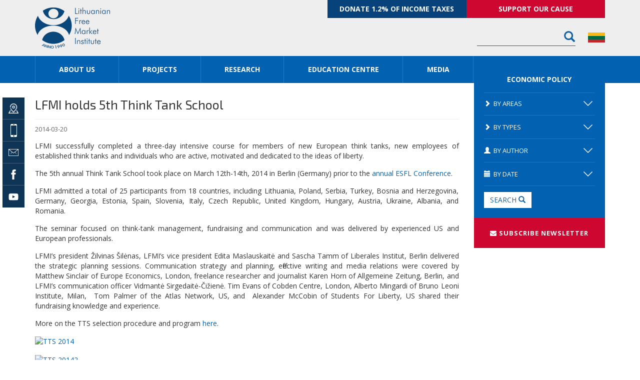

--- FILE ---
content_type: text/html; charset=UTF-8
request_url: https://en.llri.lt/news/5th-think-tank-school-a-great-success/lrinka
body_size: 11754
content:
<!DOCTYPE html>
<html lang="lt-LT">
<head>
<meta charset="utf-8">
<meta http-equiv="X-UA-Compatible" content="IE=edge">
<meta name="viewport" content="width=device-width, initial-scale=1">
<meta name="verify-webtopay" content="6e861bd9b3505e4513f8452eaceccd23">
<link rel="shortcut icon" href="https://en.llri.lt/wp-content/themes/llri/images/favicon.ico" type="image/x-icon">
<link rel="icon" href="https://en.llri.lt/wp-content/themes/llri/images/favicon.png" type="image/png">
<title>
LFMI holds 5th Think Tank School | Lithuanian Free Market Institute</title>
    <link href="https://en.llri.lt/wp-content/themes/llri/css/font-awesome.min.css" rel="stylesheet">
    <link href="https://en.llri.lt/wp-content/themes/llri/css/css_compressed.css" rel="stylesheet">
    <link href="https://en.llri.lt/wp-content/themes/llri/css/overwrites.css?v4" rel="stylesheet">

    
<!-- This site is optimized with the Yoast SEO plugin v7.0.3 - https://yoast.com/wordpress/plugins/seo/ -->
<link rel="canonical" href="https://en.llri.lt/news/5th-think-tank-school-a-great-success/lrinka" />
<meta property="og:locale" content="en_US" />
<meta property="og:type" content="article" />
<meta property="og:title" content="LFMI holds 5th Think Tank School | Lithuanian Free Market Institute" />
<meta property="og:description" content="LFMI successfully completed a three-day intensive course for members of new European think tanks, new employees of established think tanks and individuals who are active, motivated and dedicated to the ideas of liberty. The 5th annual Think Tank School took place on March 12th-14th, 2014 in Berlin (Germany) prior to the annual ESFL Conference. LFMI &hellip;" />
<meta property="og:url" content="https://en.llri.lt/news/5th-think-tank-school-a-great-success/lrinka" />
<meta property="og:site_name" content="Lithuanian Free Market Institute" />
<meta property="article:section" content="News" />
<meta property="article:published_time" content="2014-03-20T11:03:33+03:00" />
<meta property="article:modified_time" content="2014-06-18T18:19:15+03:00" />
<meta property="og:updated_time" content="2014-06-18T18:19:15+03:00" />
<meta property="og:image" content="https://en.llri.lt/wp-content/uploads/2014/03/1525579_10152300958521153_470383184_n.jpg" />
<meta property="og:image:secure_url" content="https://en.llri.lt/wp-content/uploads/2014/03/1525579_10152300958521153_470383184_n.jpg" />
<meta property="og:image:width" content="720" />
<meta property="og:image:height" content="471" />
<meta name="twitter:card" content="summary" />
<meta name="twitter:description" content="LFMI successfully completed a three-day intensive course for members of new European think tanks, new employees of established think tanks and individuals who are active, motivated and dedicated to the ideas of liberty. The 5th annual Think Tank School took place on March 12th-14th, 2014 in Berlin (Germany) prior to the annual ESFL Conference. LFMI [&hellip;]" />
<meta name="twitter:title" content="LFMI holds 5th Think Tank School | Lithuanian Free Market Institute" />
<meta name="twitter:image" content="https://en.llri.lt/wp-content/uploads/2014/03/1525579_10152300958521153_470383184_n.jpg" />
<meta name="twitter:creator" content="@aa" />
<!-- / Yoast SEO plugin. -->

<link rel='dns-prefetch' href='//s.w.org' />
<link rel="alternate" type="application/rss+xml" title="Lithuanian Free Market Institute &raquo; LFMI holds 5th Think Tank School Comments Feed" href="https://en.llri.lt/news/5th-think-tank-school-a-great-success/lrinka/feed" />
		<script type="text/javascript">
			window._wpemojiSettings = {"baseUrl":"https:\/\/s.w.org\/images\/core\/emoji\/13.0.0\/72x72\/","ext":".png","svgUrl":"https:\/\/s.w.org\/images\/core\/emoji\/13.0.0\/svg\/","svgExt":".svg","source":{"concatemoji":"https:\/\/en.llri.lt\/wp-includes\/js\/wp-emoji-release.min.js?ver=5.5.17"}};
			!function(e,a,t){var n,r,o,i=a.createElement("canvas"),p=i.getContext&&i.getContext("2d");function s(e,t){var a=String.fromCharCode;p.clearRect(0,0,i.width,i.height),p.fillText(a.apply(this,e),0,0);e=i.toDataURL();return p.clearRect(0,0,i.width,i.height),p.fillText(a.apply(this,t),0,0),e===i.toDataURL()}function c(e){var t=a.createElement("script");t.src=e,t.defer=t.type="text/javascript",a.getElementsByTagName("head")[0].appendChild(t)}for(o=Array("flag","emoji"),t.supports={everything:!0,everythingExceptFlag:!0},r=0;r<o.length;r++)t.supports[o[r]]=function(e){if(!p||!p.fillText)return!1;switch(p.textBaseline="top",p.font="600 32px Arial",e){case"flag":return s([127987,65039,8205,9895,65039],[127987,65039,8203,9895,65039])?!1:!s([55356,56826,55356,56819],[55356,56826,8203,55356,56819])&&!s([55356,57332,56128,56423,56128,56418,56128,56421,56128,56430,56128,56423,56128,56447],[55356,57332,8203,56128,56423,8203,56128,56418,8203,56128,56421,8203,56128,56430,8203,56128,56423,8203,56128,56447]);case"emoji":return!s([55357,56424,8205,55356,57212],[55357,56424,8203,55356,57212])}return!1}(o[r]),t.supports.everything=t.supports.everything&&t.supports[o[r]],"flag"!==o[r]&&(t.supports.everythingExceptFlag=t.supports.everythingExceptFlag&&t.supports[o[r]]);t.supports.everythingExceptFlag=t.supports.everythingExceptFlag&&!t.supports.flag,t.DOMReady=!1,t.readyCallback=function(){t.DOMReady=!0},t.supports.everything||(n=function(){t.readyCallback()},a.addEventListener?(a.addEventListener("DOMContentLoaded",n,!1),e.addEventListener("load",n,!1)):(e.attachEvent("onload",n),a.attachEvent("onreadystatechange",function(){"complete"===a.readyState&&t.readyCallback()})),(n=t.source||{}).concatemoji?c(n.concatemoji):n.wpemoji&&n.twemoji&&(c(n.twemoji),c(n.wpemoji)))}(window,document,window._wpemojiSettings);
		</script>
		<style type="text/css">
img.wp-smiley,
img.emoji {
	display: inline !important;
	border: none !important;
	box-shadow: none !important;
	height: 1em !important;
	width: 1em !important;
	margin: 0 .07em !important;
	vertical-align: -0.1em !important;
	background: none !important;
	padding: 0 !important;
}
</style>
	<link rel='stylesheet' id='validate-engine-css-css'  href='https://en.llri.lt/wp-content/plugins/wysija-newsletters/css/validationEngine.jquery.css?ver=2.8.1' type='text/css' media='all' />
<link rel='stylesheet' id='bs_shortcodes-css'  href='https://en.llri.lt/wp-content/plugins/bootstrap-shortcodes/css/shortcodes.css?ver=5.5.17' type='text/css' media='all' />
<link rel='stylesheet' id='wp-block-library-css'  href='https://en.llri.lt/wp-includes/css/dist/block-library/style.min.css?ver=5.5.17' type='text/css' media='all' />
<link rel='stylesheet' id='contact-form-7-css'  href='https://en.llri.lt/wp-content/plugins/contact-form-7/includes/css/styles.css?ver=5.0.1' type='text/css' media='all' />
<link rel='stylesheet' id='wpsm_ac-font-awesome-front-css'  href='https://en.llri.lt/wp-content/plugins/responsive-accordion-and-collapse/css/font-awesome/css/font-awesome.min.css?ver=5.5.17' type='text/css' media='all' />
<link rel='stylesheet' id='wpsm_ac_bootstrap-front-css'  href='https://en.llri.lt/wp-content/plugins/responsive-accordion-and-collapse/css/bootstrap-front.css?ver=5.5.17' type='text/css' media='all' />
<link rel='stylesheet' id='twentytwelve-style-css'  href='https://en.llri.lt/wp-content/themes/llri/style.css?ver=5.5.17' type='text/css' media='all' />
<!--[if lt IE 9]>
<link rel='stylesheet' id='twentytwelve-ie-css'  href='https://en.llri.lt/wp-content/themes/llri/css/ie.css?ver=20121010' type='text/css' media='all' />
<![endif]-->
<script type='text/javascript' src='https://en.llri.lt/wp-includes/js/jquery/jquery.js?ver=1.12.4-wp' id='jquery-core-js'></script>
<script type='text/javascript' src='https://en.llri.lt/wp-content/plugins/bootstrap-shortcodes/js/bootstrap.js?ver=5.5.17' id='bs_bootstrap-js'></script>
<script type='text/javascript' src='https://en.llri.lt/wp-content/plugins/bootstrap-shortcodes/js/init.js?ver=5.5.17' id='bs_init-js'></script>
<link rel="https://api.w.org/" href="https://en.llri.lt/wp-json/" /><link rel="alternate" type="application/json" href="https://en.llri.lt/wp-json/wp/v2/posts/3500" /><link rel="EditURI" type="application/rsd+xml" title="RSD" href="https://en.llri.lt/xmlrpc.php?rsd" />
<link rel="wlwmanifest" type="application/wlwmanifest+xml" href="https://en.llri.lt/wp-includes/wlwmanifest.xml" /> 
<meta name="generator" content="WordPress 5.5.17" />
<link rel='shortlink' href='https://goo.gl/UVKStR' />
<link rel="alternate" type="application/json+oembed" href="https://en.llri.lt/wp-json/oembed/1.0/embed?url=https%3A%2F%2Fen.llri.lt%2Fnews%2F5th-think-tank-school-a-great-success%2Flrinka" />
<link rel="alternate" type="text/xml+oembed" href="https://en.llri.lt/wp-json/oembed/1.0/embed?url=https%3A%2F%2Fen.llri.lt%2Fnews%2F5th-think-tank-school-a-great-success%2Flrinka&#038;format=xml" />
<style type="text/css">.recentcomments a{display:inline !important;padding:0 !important;margin:0 !important;}</style><script type="text/javascript">
		  var _gaq = _gaq || [];
		  _gaq.push(['_setAccount', 'UA-42405071-2']);
		  _gaq.push(['_trackPageview']);
		  (function() {
		    var ga = document.createElement('script'); ga.type = 'text/javascript'; ga.async = true;
			ga.src = ('https:' == document.location.protocol ? 'https://ssl' : 'http://www') + '.google-analytics.com/ga.js';
		    var s = document.getElementsByTagName('script')[0]; s.parentNode.insertBefore(ga, s);
		  })();
		</script>
	<script>
	!function(f,b,e,v,n,t,s)
	{if(f.fbq)return;n=f.fbq=function(){n.callMethod?
	n.callMethod.apply(n,arguments):n.queue.push(arguments)};
	if(!f._fbq)f._fbq=n;n.push=n;n.loaded=!0;n.version='2.0';
	n.queue=[];t=b.createElement(e);t.async=!0;
	t.src=v;s=b.getElementsByTagName(e)[0];
	s.parentNode.insertBefore(t,s)}(window,document,'script',
	'https://connect.facebook.net/en_US/fbevents.js');
	 fbq('init', '203307536921737'); 
	fbq('track', 'PageView');
	</script>
	<noscript>
	 <img height="1" width="1" 
	src="https://www.facebook.com/tr?id=203307536921737&ev=PageView
	&noscript=1"/>
	</noscript>		
<!--[if lt IE 9]>
  <script src="https://oss.maxcdn.com/html5shiv/3.7.2/html5shiv.min.js"></script>
  <script src="https://oss.maxcdn.com/respond/1.4.2/respond.min.js"></script>

<![endif]-->

    <script type="text/javascript">
        var formProcess = "https://en.llri.lt/form-process.php";
        var formProcess2 = "https://en.llri.lt/form-process2.php";
        var ajaxForm = "https://en.llri.lt/continue-modal.php";
        var ajaxForm2 = "https://en.llri.lt/gateway_button.php";
        var cardinityForm = "https://en.llri.lt/cardinity.php";
        var cardinitythxMsg = "https://en.llri.lt/cardinity-thxMsg.php";
        var cardinityFailInsert = "https://en.llri.lt/cardinity-fail-payment.php";
    </script>
</head>
<body>
<header>
  <div class="container">
    <div class="row">
	
      <div class="col-lg-6 col-lg-push-6 col-md-8 col-md-push-4 col-sm-8 col-sm-push-4 clearfix head-right">
	  
		<style>
			.support-button {display: flex; flex-wrap: wrap; }
			.support-button a { width: 50%; }
			.search-head { width: 40%; padding-right: 25px; float: right; }
			@media (max-width: 768px) { .support-button { display: none; } .search-head { width: auto; padding-right: 60px; float: none; } }
		</style>	
      
      	<div class="support-button">
			<a href="https://en.llri.lt/support/2-proc-gpm" style="background: #08427b;">Donate 1.2% of income taxes</a>
			<a href="https://en.llri.lt/support">Support our cause</a>
		</div>
        <div class="language"><a href="http://www.llri.lt"><img src="https://en.llri.lt/wp-content/themes/llri/images/lt.png" alt=""></a></div>
        <div class="search-head">
          <form method="get" id="searchform" action="https://en.llri.lt/">
  <div class="input-group">
    <input type="text" name="s" id="s" class="form-control" value="">
    <span class="input-group-btn">
    <button class="btn btn-default" type="submit"><span class="glyphicon glyphicon-search"></span></button>
    </span></div>
</form>
        </div>
        <!-- /top-search -->
     
      </div>
      <div class="col-sm-4 col-lg-pull-6 col-md-pull-8 col-sm-pull-8 logo"><a href="https://en.llri.lt/" title="Lithuanian Free Market Institute"><img src="https://en.llri.lt/wp-content/themes/llri/images/logo.png" alt="Lithuanian Free Market Institute"></a><button type="button" class="navbar-toggle collapsed" data-toggle="collapse" data-target="#navbar-collapse" aria-expanded="false"> <span class="sr-only">Toggle navigation</span> <span class="icon-bar"></span> <span class="icon-bar"></span> <span class="icon-bar"></span></button></div>

    </div>
  </div>
  
</header>
<div class="collapse navbar-collapse" id="navbar-collapse">
  <nav>
    <div class="container">
      <div class="row nav-row">
        <div class="col-md-9 col-sm-10 nav-line">
          <div class="menu-main-navigation-container"><ul id="menu-main-navigation" class="nav nav-justified"><li id="menu-item-6778" class="menu-item menu-item-type-post_type menu-item-object-page menu-item-has-children menu-item-6778"><a href="https://en.llri.lt/lfmi">About us</a><span></span>
<ul class="sub-menu">
	<li id="menu-item-6784" class="menu-item menu-item-type-post_type menu-item-object-page menu-item-6784"><a href="https://en.llri.lt/lfmi/team">Team</a><span></span></li>
	<li id="menu-item-6780" class="menu-item menu-item-type-post_type menu-item-object-page menu-item-6780"><a href="https://en.llri.lt/lfmi/board">Council</a><span></span></li>
	<li id="menu-item-6781" class="menu-item menu-item-type-post_type menu-item-object-page menu-item-6781"><a href="https://en.llri.lt/lfmi/contact">Contact</a><span></span></li>
</ul>
</li>
<li id="menu-item-8724" class="menu-item menu-item-type-custom menu-item-object-custom menu-item-has-children menu-item-8724"><a href="#">Projects</a><span></span>
<ul class="sub-menu">
	<li id="menu-item-22873" class="menu-item menu-item-type-post_type menu-item-object-page menu-item-22873"><a href="https://en.llri.lt/better-laws-for-better-lives">Better Laws for Better Lives</a><span></span></li>
	<li id="menu-item-8744" class="menu-item menu-item-type-post_type menu-item-object-page menu-item-8744"><a href="https://en.llri.lt/scarcity-morality-and-public-policy">Scarcity, Morality and Public Policy</a><span></span></li>
	<li id="menu-item-7033" class="menu-item menu-item-type-post_type menu-item-object-page menu-item-7033"><a href="https://en.llri.lt/more-liberal-voices">Liberal Voices</a><span></span></li>
	<li id="menu-item-8454" class="menu-item menu-item-type-custom menu-item-object-custom menu-item-8454"><a href="http://mokumokescius.lt/en">Know Your Taxes</a><span></span></li>
</ul>
</li>
<li id="menu-item-8723" class="menu-item menu-item-type-custom menu-item-object-custom menu-item-has-children menu-item-8723"><a href="#">Research</a><span></span>
<ul class="sub-menu">
	<li id="menu-item-6826" class="menu-item menu-item-type-post_type menu-item-object-page menu-item-6826"><a href="https://en.llri.lt/municipal-index-2">Municipal Performance Index</a><span></span></li>
	<li id="menu-item-9464" class="menu-item menu-item-type-post_type menu-item-object-page menu-item-9464"><a href="https://en.llri.lt/labour">Employment Flexibility Index</a><span></span></li>
	<li id="menu-item-6833" class="menu-item menu-item-type-post_type menu-item-object-page menu-item-6833"><a href="https://en.llri.lt/shadow-economy">Shadow Economy</a><span></span></li>
	<li id="menu-item-8721" class="menu-item menu-item-type-post_type menu-item-object-page menu-item-8721"><a href="https://en.llri.lt/facts-and-analysis">Facts and Analysis</a><span></span></li>
	<li id="menu-item-8722" class="menu-item menu-item-type-post_type menu-item-object-page menu-item-8722"><a href="https://en.llri.lt/gw">Government Watch</a><span></span></li>
</ul>
</li>
<li id="menu-item-6792" class="menu-item menu-item-type-post_type menu-item-object-page menu-item-has-children menu-item-6792"><a href="https://en.llri.lt/education-centre">Education Centre</a><span></span>
<ul class="sub-menu">
	<li id="menu-item-23182" class="menu-item menu-item-type-post_type menu-item-object-page menu-item-23182"><a href="https://en.llri.lt/freedomtalks-civic-and-awareness-learning-in-schools">FreedomTalks</a><span></span></li>
	<li id="menu-item-8546" class="menu-item menu-item-type-post_type menu-item-object-page menu-item-8546"><a href="https://en.llri.lt/education-centre/raising-social-consciousness">Raising Social Consciousness</a><span></span></li>
	<li id="menu-item-6793" class="menu-item menu-item-type-post_type menu-item-object-page menu-item-6793"><a href="https://en.llri.lt/education-centre/economics-in-31-hour">Economics in 31 Hours</a><span></span></li>
	<li id="menu-item-9468" class="menu-item menu-item-type-custom menu-item-object-custom menu-item-9468"><a href="https://ekonomikavisur.lrt.lt/">National Economics Exam</a><span></span></li>
	<li id="menu-item-14112" class="menu-item menu-item-type-post_type menu-item-object-page menu-item-14112"><a href="https://en.llri.lt/i-citizen">I, Citizen</a><span></span></li>
	<li id="menu-item-14590" class="menu-item menu-item-type-post_type menu-item-object-page menu-item-14590"><a href="https://en.llri.lt/citizen-in-31-hours">Citizen in 31 hours</a><span></span></li>
	<li id="menu-item-6797" class="menu-item menu-item-type-post_type menu-item-object-page menu-item-6797"><a href="https://en.llri.lt/library">Library</a><span></span></li>
</ul>
</li>
<li id="menu-item-6798" class="menu-item menu-item-type-custom menu-item-object-custom menu-item-has-children menu-item-6798"><a href="#">Media</a><span></span>
<ul class="sub-menu">
	<li id="menu-item-6799" class="menu-item menu-item-type-taxonomy menu-item-object-tipai menu-item-6799"><a href="https://en.llri.lt/tipai/press-releases">Press releases</a><span></span></li>
	<li id="menu-item-6802" class="menu-item menu-item-type-taxonomy menu-item-object-tipai menu-item-6802"><a href="https://en.llri.lt/tipai/photo">Photo</a><span></span></li>
</ul>
</li>
<li id="menu-item-6970" class="menu-item menu-item-type-post_type menu-item-object-page menu-item-6970"><a href="https://en.llri.lt/support">Donate</a><span></span></li>
</ul></div>        </div>
        <div class="col-md-3 col-sm-2 support-btn">&nbsp;</div>
      </div>
    </div>
  </nav>
</div>
<!-- /.navbar-collapse -->
<aside>
<div class="container">
<div class="row">
<div class="col-md-3 col-md-push-9 content-sidebar">
  ﻿

<div class="filter">
  <h4 class="filter-head"><a href="https://en.llri.lt/economic-policy-areas">Economic Policy</a> <span class="expand"></span></h4>
  <form action="https://en.llri.lt/news-search" method="get">
    <!--  CATEGORIES -->
    <div><a class="filter-title collapsed" role="button" data-toggle="collapse" href="#area" aria-expanded="false" aria-controls="area"> <span class="glyphicon glyphicon-chevron-right"></span>By areas<span></span> </a></div>
    <div class="filter-list collapse " role="tabpanel" id="area" aria-expanded="false" style="height: 0px;">
      <ul>
                <li>
          <label>
            <input type="checkbox" value="62" name="sritis[]">
            <a href="https://en.llri.lt/news/economic-policy/business-regulation ">Business regulation</a>
          </label>
        </li>
                <li>
          <label>
            <input type="checkbox" value="11" name="sritis[]">
            <a href="https://en.llri.lt/news/economic-policy/competition ">Competition</a>
          </label>
        </li>
                <li>
          <label>
            <input type="checkbox" value="61" name="sritis[]">
            <a href="https://en.llri.lt/news/economic-policy/consumer-protection ">Consumer protection</a>
          </label>
        </li>
                <li>
          <label>
            <input type="checkbox" value="1" name="sritis[]">
            <a href="https://en.llri.lt/news/economic-policy ">Economic Policy</a>
          </label>
        </li>
                <li>
          <label>
            <input type="checkbox" value="18" name="sritis[]">
            <a href="https://en.llri.lt/news/economic-policy/education ">Education</a>
          </label>
        </li>
                <li>
          <label>
            <input type="checkbox" value="8" name="sritis[]">
            <a href="https://en.llri.lt/news/economic-policy/employment-regulation ">Employment regulation</a>
          </label>
        </li>
                <li>
          <label>
            <input type="checkbox" value="9" name="sritis[]">
            <a href="https://en.llri.lt/news/economic-policy/energy ">Energy</a>
          </label>
        </li>
                <li>
          <label>
            <input type="checkbox" value="6" name="sritis[]">
            <a href="https://en.llri.lt/news/economic-policy/environment ">Environment</a>
          </label>
        </li>
                <li>
          <label>
            <input type="checkbox" value="10" name="sritis[]">
            <a href="https://en.llri.lt/news/economic-policy/finance-and-monetary-policy ">Finance and monetary policy</a>
          </label>
        </li>
                <li>
          <label>
            <input type="checkbox" value="7" name="sritis[]">
            <a href="https://en.llri.lt/news/economic-policy/general-economic-policy ">General economic policy</a>
          </label>
        </li>
                <li>
          <label>
            <input type="checkbox" value="60" name="sritis[]">
            <a href="https://en.llri.lt/news/economic-policy/governance ">Governance</a>
          </label>
        </li>
                <li>
          <label>
            <input type="checkbox" value="16" name="sritis[]">
            <a href="https://en.llri.lt/news/economic-policy/health ">Health</a>
          </label>
        </li>
                <li>
          <label>
            <input type="checkbox" value="64" name="sritis[]">
            <a href="https://en.llri.lt/news ">News</a>
          </label>
        </li>
                <li>
          <label>
            <input type="checkbox" value="63" name="sritis[]">
            <a href="https://en.llri.lt/others ">Others</a>
          </label>
        </li>
                <li>
          <label>
            <input type="checkbox" value="14" name="sritis[]">
            <a href="https://en.llri.lt/news/economic-policy/pensions ">Pensions</a>
          </label>
        </li>
                <li>
          <label>
            <input type="checkbox" value="13" name="sritis[]">
            <a href="https://en.llri.lt/news/economic-policy/private-property ">Private property</a>
          </label>
        </li>
                <li>
          <label>
            <input type="checkbox" value="17" name="sritis[]">
            <a href="https://en.llri.lt/news/economic-policy/shadow-economy ">Shadow economy</a>
          </label>
        </li>
                <li>
          <label>
            <input type="checkbox" value="15" name="sritis[]">
            <a href="https://en.llri.lt/news/economic-policy/social-policy ">Social policy</a>
          </label>
        </li>
                <li>
          <label>
            <input type="checkbox" value="12" name="sritis[]">
            <a href="https://en.llri.lt/news/economic-policy/tax-and-budget ">Tax and budget</a>
          </label>
        </li>
              </ul>
    </div>
    <!-- TYPES -->
    <div><a class="filter-title collapsed" role="button" data-toggle="collapse" href="#types" aria-expanded="false" aria-controls="types"> <span class="glyphicon glyphicon-chevron-right"></span>By types <span></span></a></div>
    <div class="filter-list collapse " role="tabpanel" id="types" aria-expanded="false" style="height: 0px;">
      <ul>
                <li>
          <label>
            <input type="checkbox" value="27" name="tipas[]">
            <a href="https://en.llri.lt/tipai/audio ">Audio</a>
          </label>
        </li>
                <li>
          <label>
            <input type="checkbox" value="21" name="tipas[]">
            <a href="https://en.llri.lt/tipai/commentaries-articles ">Commentaries, articles</a>
          </label>
        </li>
                <li>
          <label>
            <input type="checkbox" value="25" name="tipas[]">
            <a href="https://en.llri.lt/tipai/events ">Events</a>
          </label>
        </li>
                <li>
          <label>
            <input type="checkbox" value="54" name="tipas[]">
            <a href="https://en.llri.lt/tipai/other ">Other</a>
          </label>
        </li>
                <li>
          <label>
            <input type="checkbox" value="71" name="tipas[]">
            <a href="https://en.llri.lt/tipai/photo ">Photo</a>
          </label>
        </li>
                <li>
          <label>
            <input type="checkbox" value="20" name="tipas[]">
            <a href="https://en.llri.lt/tipai/press-releases ">Press releases</a>
          </label>
        </li>
                <li>
          <label>
            <input type="checkbox" value="24" name="tipas[]">
            <a href="https://en.llri.lt/tipai/research ">Research</a>
          </label>
        </li>
                <li>
          <label>
            <input type="checkbox" value="26" name="tipas[]">
            <a href="https://en.llri.lt/tipai/video ">Video</a>
          </label>
        </li>
              </ul>
    </div>
    <!-- AUTHORS -->
        <div><a class="filter-title collapsed" role="button" data-toggle="collapse" href="#authors" aria-expanded="false" aria-controls="authors"> <span class="glyphicon glyphicon-user"></span>By author <span></span></a></div>
    <div id="authors" class="filter-list collapse " role="tabpanel" aria-expanded="false" style="height: 0px;">
      <div class="filter-form">
                <select class="form-control" name="autorius">
          <option value="">All</option>
                    <option value="46">Aistė Čepukaitė</option>
                    <option value="48">Dominykas Šumskis</option>
                    <option value="36">Dovilė Sujetaitė</option>
                    <option value="71">Dr. Guoda Azguridienė</option>
                    <option value="8">Edita Maslauskaitė</option>
                    <option value="85">Ernestas Einoris</option>
                    <option value="68">Giedrius Stalenis</option>
                    <option value="59">Gintarė Deržanauskienė</option>
                    <option value="47">Ieva Valeškaitė</option>
                    <option value="66">Indrė Genytė-Pikčienė</option>
                    <option value="57">Jurgita Čyžiūtė-Lazdauskienė</option>
                    <option value="78">Kotryna Tamkutė</option>
                    <option value="93">Leonardas Marcinkevičius</option>
                    <option value="70">Mantas Pūtys</option>
                    <option value="17">Marija Vyšniauskaitė</option>
                    <option value="92">Martynas Gruodis</option>
                    <option value="58">Martynas Tininis</option>
                    <option value="91">Reda Simonaitytė-Mikulė</option>
                    <option value="7">Žilvinas Šilėnas</option>
                  </select>
      </div>
    </div>
    <!-- DATE RANGE -->

    <div><a class="filter-title collapsed" role="button" data-toggle="collapse" href="#dates"> <span class="glyphicon glyphicon-calendar"></span>By date <span></span></a></div>
    <div id="dates" class="filter-list collapse" role="tabpanel" style="height: 0px;">
      <div class="filter-form">
        <div class="input-daterange input-group" id="datepicker">
          <input type="text" class="form-control" name="nuo" value="">
          <span class="input-group-addon">to</span>
          <input type="text" class="form-control" name="iki" value="">
        </div>
      </div>
    </div>
    <button class="btn btn-default">Search <span class="glyphicon glyphicon-search"></span></button>
  </form>
</div>
  
  <!-- BANNERS -->
    	<div class="hidden-sm hidden-xs">
       </div>
      <label data-toggle="modal" data-target="#subscribe" class="newsletter-llri"><i class="fa fa-envelope"></i> SUBSCRIBE NEWSLETTER</label>

    <div class="modal fade modal-newsletter" id="subscribe" tabindex="-1" role="dialog">
        <div class="modal-dialog" role="document">
            <div class="modal-content">
                <div class="modal-header">
                    <button type="button" class="close" data-dismiss="modal" aria-label="Close"><span aria-hidden="true">&times;</span></button>
                    <h4 class="modal-title"><span class="mail-icon"></span> Subscribe newsletter</h4>
                </div>
                <div class="modal-body">
					<script>(function() {
	if (!window.mc4wp) {
		window.mc4wp = {
			listeners: [],
			forms    : {
				on: function (event, callback) {
					window.mc4wp.listeners.push({
						event   : event,
						callback: callback
					});
				}
			}
		}
	}
})();
</script><!-- MailChimp for WordPress v4.2.3 - https://wordpress.org/plugins/mailchimp-for-wp/ --><form id="mc4wp-form-1" class="mc4wp-form mc4wp-form-9281" method="post" data-id="9281" data-name="Sign up for our Newsletter" ><div class="mc4wp-form-fields"><!-- Begin MailChimp Signup Form -->
<link href="//cdn-images.mailchimp.com/embedcode/classic-10_7.css" rel="stylesheet" type="text/css">
<style type="text/css">
	#mc_embed_signup{background:#fff; clear:left; font:14px Helvetica,Arial,sans-serif; }
	/* Add your own MailChimp form style overrides in your site stylesheet or in this style block.
	   We recommend moving this block and the preceding CSS link to the HEAD of your HTML file. */
</style>
<div id="mc_embed_signup">

    <div id="mc_embed_signup_scroll">
<div class="indicates-required"><span class="asterisk">*</span>Mandatory field</div>
<div class="mc-field-group">
	<label for="mce-EMAIL">Email Address <span class="asterisk">*</span>
</label>
	<input type="email" value="" name="EMAIL" class="required email" id="mce-EMAIL">
</div>
<div class="mc-field-group input-group">
    <strong>By selecting the boxes below you confirm your acceptance to receive news letters and marketing communications from LFMI.</strong>
    <ul><li><input type="checkbox" value="512" name="group[1971][512]" id="mce-group[1971]-1971-0" required><label for="mce-group[1971]-1971-0"><span class="asterisk">*</span>I agree to my personal data being stored and used to receive the newsletter</label></li>
<li><input type="checkbox" value="1024" name="group[1971][1024]" id="mce-group[1971]-1971-1" required><label for="mce-group[1971]-1971-1"><span class="asterisk">*</span>I agree to receive information about economic policy and LFMI activity</label></li>

<p>You can change your mind at any time by clicking the Unsubscribe link in the footer of any email you receive from us or contacting us at LFMI@freema.org .</p>

<p>By clicking below to submit this form, you acknowledge that the information you provide will be processed in accordance with <a href="https://en.llri.lt/privacy-policy">LFMI‘s Privacy Policy.</a></p>
</ul>
</div>
	<div id="mce-responses" class="clear">
		<div class="response" id="mce-error-response" style="display:none"></div>
		<div class="response" id="mce-success-response" style="display:none"></div>
	</div>    <!-- real people should not fill this in and expect good things - do not remove this or risk form bot signups-->
    <div style="position: absolute; left: -5000px;" aria-hidden="true"><input type="text" name="b_d9d733423333cbc11d1302f43_e8d23df7ac" tabindex="-1" value=""></div>
    <div class="clear"><input type="submit" value="Subscribe" name="subscribe" id="mc-embedded-subscribe" class="button"></div>
    </div>

</div>
<script type='text/javascript' src='//s3.amazonaws.com/downloads.mailchimp.com/js/mc-validate.js'></script><script type='text/javascript'>(function($) {window.fnames = new Array(); window.ftypes = new Array();fnames[0]='EMAIL';ftypes[0]='email';fnames[1]='FNAME';ftypes[1]='text';fnames[2]='LNAME';ftypes[2]='text';fnames[4]='PHONE';ftypes[4]='phone';fnames[5]='BIRTHDAY';ftypes[5]='birthday';fnames[3]='ADDRESS';ftypes[3]='address';}(jQuery));var $mcj = jQuery.noConflict(true);</script>
<!--End mc_embed_signup-->





</div><label style="display: none !important;">Leave this field empty if you're human: <input type="text" name="_mc4wp_honeypot" value="" tabindex="-1" autocomplete="off" /></label><input type="hidden" name="_mc4wp_timestamp" value="1768814151" /><input type="hidden" name="_mc4wp_form_id" value="9281" /><input type="hidden" name="_mc4wp_form_element_id" value="mc4wp-form-1" /><div class="mc4wp-response"></div></form><!-- / MailChimp for WordPress Plugin -->	
                </div>
            </div>
        </div>
    </div>
</div>
<div class="col-md-9 col-md-pull-3 main-content">
<div class="sticky-icons">
        <a href="https://en.llri.lt/lfmi/contact" class="marker"><span></span></a>
        <a href="https://en.llri.lt/lfmi/contact" class="mobile"><span></span></a>
        <a href="#" data-toggle="modal" data-target="#send_email" class="email"><span></span></a>
        <a href="https://www.facebook.com/laisvosios.rinkos.institutas" target="_blank" class="fb"><span></span></a>
        <a href="https://www.youtube.com/user/lrinka" target="_blank" class="yt"><span></span></a>
    </div>
    <div class="modal fade modal-newsletter modal-email" id="send_email" tabindex="-1" role="dialog">
  <div class="modal-dialog" role="document">
    <div class="modal-content">
      <div class="modal-header">
        <button type="button" class="close" data-dismiss="modal" aria-label="Close"><span aria-hidden="true">&times;</span></button>
        <h4 class="modal-title"><span class="glyphicon glyphicon-envelope"></span> Write to us</h4>
      </div>
      <div class="modal-body">
        <div role="form" class="wpcf7" id="wpcf7-f6820-o1" lang="en-US" dir="ltr">
<div class="screen-reader-response"></div>
<form action="/news/5th-think-tank-school-a-great-success/lrinka#wpcf7-f6820-o1" method="post" class="wpcf7-form" novalidate="novalidate">
<div style="display: none;">
<input type="hidden" name="_wpcf7" value="6820" />
<input type="hidden" name="_wpcf7_version" value="5.0.1" />
<input type="hidden" name="_wpcf7_locale" value="en_US" />
<input type="hidden" name="_wpcf7_unit_tag" value="wpcf7-f6820-o1" />
<input type="hidden" name="_wpcf7_container_post" value="0" />
</div>
<div class="form-group">
    <label>Your name</label><span class="wpcf7-form-control-wrap name"><input type="text" name="name" value="" size="40" class="wpcf7-form-control wpcf7-text wpcf7-validates-as-required form-control" aria-required="true" aria-invalid="false" /></span>
</div>
<div class="form-group">
    <label>Your E-mail</label><span class="wpcf7-form-control-wrap email"><input type="email" name="email" value="" size="40" class="wpcf7-form-control wpcf7-text wpcf7-email wpcf7-validates-as-required wpcf7-validates-as-email form-control" aria-required="true" aria-invalid="false" /></span>
</div>
<div class="form-group">
    <label>Message</label><span class="wpcf7-form-control-wrap message"><textarea name="message" cols="40" rows="3" class="wpcf7-form-control wpcf7-textarea wpcf7-validates-as-required form-control" aria-required="true" aria-invalid="false"></textarea></span>
</div>
<div class="form-group"><input type="submit" value="Send" class="wpcf7-form-control wpcf7-submit btn btn-primary btn-lg" /></div>
<div class="wpcf7-response-output wpcf7-display-none"></div></form></div>      </div>
    </div>
  </div>
</div>

<div class="left-side">
  <div class="box single">
            
<div class="post-single clearfix">
  <h1 class="entry-title">
    LFMI holds 5th Think Tank School      </h1>
  <div class="post-info"><span class="date">
    2014-03-20    </span>
      </div>
      <div class="entry-content clearfix">
    <p style="text-align: justify;">LFMI successfully completed a three-day intensive course for members of new European think tanks, new employees of established think tanks and individuals who are active, motivated and dedicated to the ideas of liberty.</p>
<p style="text-align: justify;">The 5th annual Think Tank School took place on March 12th-14th, 2014 in Berlin (Germany) prior to the <a href="http://studentsforliberty.org/europe/event/2014-european-students-for-liberty-conference/">annual ESFL Conference</a>.<b><br />
</b></p>
<p style="text-align: justify;">LFMI admitted a total of 25 participants from 18 countries, including Lithuania, Poland, Serbia, Turkey, Bosnia and Herzegovina, Germany, Georgia, Estonia, Spain, Slovenia, Italy, Czech Republic, United Kingdom, Hungary, Austria, Ukraine, Albania, and Romania.</p>
<p style="text-align: justify;">The seminar focused on think-tank management, fundraising and communication and was delivered by experienced US and European professionals. <b><br />
</b></p>
<p style="text-align: justify;">LFMI&#8217;s president Žilvinas Šilėnas, LFMI&#8217;s vice president Edita Maslauskaitė and Sascha Tamm of Liberales Institut, Berlin delivered the strategic planning sessions. Communication strategy and planning, effective writing and media relations were covered by Matthew Sinclair of Europe Economics, London, freelance researcher and journalist Karen Horn of Allgemeine Zeitung, Berlin, and LFMI&#8217;s communication officer Vidmantė Sirgedaitė-Čižienė. Tim Evans of Cobden Centre, London, Alberto Mingardi of Bruno Leoni Institute, Milan, <b> </b>Tom Palmer of the Atlas Network, US, and <strong> </strong>Alexander McCobin of Students For Liberty, US shared their fundraising knowledge and experience.<strong></strong></p>
<p>More on the TTS selection procedure and program <a title="Register for the Think Tank School till February 14!" href="http://en.llri.lt/others/register-for-the-think-tank-school-till-february-14/lrinka">here</a>.</p>
<p><a href="http://en.llri.lt/wp-content/uploads/2014/04/TTS-2014.jpg"><img loading="lazy" class="alignnone size-large wp-image-3502" alt="TTS 2014" src="http://en.llri.lt/wp-content/uploads/2014/04/TTS-2014-1024x682.jpg" width="697" height="464" /></a></p>
<p><a href="http://en.llri.lt/wp-content/uploads/2014/04/TTS-20142.jpg"><img loading="lazy" class="alignnone size-large wp-image-3504" alt="TTS 20142" src="http://en.llri.lt/wp-content/uploads/2014/04/TTS-20142-1024x682.jpg" width="697" height="464" /></a></p>
<p><a href="http://en.llri.lt/wp-content/uploads/2014/04/TTS-20141.jpg"><img loading="lazy" class="alignnone size-large wp-image-3503" alt="TTS 20141" src="http://en.llri.lt/wp-content/uploads/2014/04/TTS-20141-1024x682.jpg" width="697" height="464" /></a></p>
<p><a href="http://en.llri.lt/wp-content/uploads/2014/04/TTS-20143.jpg"><img loading="lazy" class="alignnone size-large wp-image-3505" alt="TTS 20143" src="http://en.llri.lt/wp-content/uploads/2014/04/TTS-20143-1024x682.jpg" width="697" height="464" /></a></p>
<p><a href="http://en.llri.lt/wp-content/uploads/2014/04/TTS-20144.jpg"><img loading="lazy" class="alignnone size-large wp-image-3501" alt="TTS 20144" src="http://en.llri.lt/wp-content/uploads/2014/04/TTS-20144-1024x682.jpg" width="697" height="464" /></a></p>
<p>&nbsp;</p>
  </div>
  <!-- .entry-content -->
  
  <div class="social-buttons">
    <ul class="clearfix">
      <li>
        <div id="fb-root"></div>
        <script>(function(d, s, id) {
  var js, fjs = d.getElementsByTagName(s)[0];
  if (d.getElementById(id)) return;
  js = d.createElement(s); js.id = id;
  js.src = "//connect.facebook.net/en_US/sdk.js#xfbml=1&version=v2.5&appId=216426138417890";
  fjs.parentNode.insertBefore(js, fjs);
}(document, 'script', 'facebook-jssdk'));</script>
        <div class="fb-like" data-href="https://en.llri.lt/news/5th-think-tank-school-a-great-success/lrinka" data-layout="button_count" data-action="like" data-show-faces="true" data-share="true"></div>
      </li>
      <li> <a href="https://twitter.com/share" class="twitter-share-button" data-url="https://en.llri.lt/news/5th-think-tank-school-a-great-success/lrinka" data-text="LFMI holds 5th Think Tank School">Tweet</a> </li>
      <li> 
        <script src="//platform.linkedin.com/in.js" type="text/javascript"> lang: en_US</script> 
        <script type="IN/Share" data-url="https://en.llri.lt/news/5th-think-tank-school-a-great-success/lrinka" data-counter="right"></script></li>
      <li> 
        <script>!function(d,s,id){var js,fjs=d.getElementsByTagName(s)[0],p=/^http:/.test(d.location)?'http':'https';if(!d.getElementById(id)){js=d.createElement(s);js.id=id;js.src=p+'://platform.twitter.com/widgets.js';fjs.parentNode.insertBefore(js,fjs);}}(document, 'script', 'twitter-wjs');</script> 
        <script src="https://apis.google.com/js/platform.js" async defer>
  {lang: 'lt'}
</script>
        <div class="g-plusone" data-size="medium" data-href="https://en.llri.lt/news/5th-think-tank-school-a-great-success/lrinka"></div>
      </li>
    </ul>
  </div>
</div>
<!--/.post-single--> 
              </div>
</div>
<!--/.left-side-->
</div>
</div>
</div>
</aside>
<footer>
  <div class="container">
    <span class="footer-logo"></span> 2013-2026 © <strong>Lithuanian Free Market Institute</strong>. All rights reserved. Privacy policy.
  </div>
</footer>

<div id="back-top"><span></span></div>
<script src="https://en.llri.lt/wp-content/themes/llri/js/jquery.min.js"></script>
<script src="https://en.llri.lt/wp-content/themes/llri/js/jquery.mask.js?v=1"></script>
<script src="https://en.llri.lt/wp-content/themes/llri/js/bootstrap-datepicker.min.js"></script>
<script src="https://en.llri.lt/wp-content/themes/llri/js/jquery.dataTables.js"></script>
<script src="https://en.llri.lt/wp-content/themes/llri/js/dataTables.bootstrap.min.js"></script>
<script src="https://en.llri.lt/wp-content/themes/llri/js/jquery.maphilight.min.js"></script>
<script src="https://en.llri.lt/wp-content/themes/llri/js/jquery.bxslider.min.js">

<script>
jQuery(document).ready(function(){
  jQuery('.slider ul').bxSlider({
	  auto: true,
	  pause: 50000,
	  speed: 1000  });
});
</script>
<script src="https://en.llri.lt/wp-content/themes/llri/js/custom.js?v2"></script>
<script src="https://en.llri.lt/wp-content/themes/llri/js/overwrites.js?v5">

<script>(function() {function addEventListener(element,event,handler) {
	if(element.addEventListener) {
		element.addEventListener(event,handler, false);
	} else if(element.attachEvent){
		element.attachEvent('on'+event,handler);
	}
}function maybePrefixUrlField() {
	if(this.value.trim() !== '' && this.value.indexOf('http') !== 0) {
		this.value = "http://" + this.value;
	}
}

var urlFields = document.querySelectorAll('.mc4wp-form input[type="url"]');
if( urlFields && urlFields.length > 0 ) {
	for( var j=0; j < urlFields.length; j++ ) {
		addEventListener(urlFields[j],'blur',maybePrefixUrlField);
	}
}/* test if browser supports date fields */
var testInput = document.createElement('input');
testInput.setAttribute('type', 'date');
if( testInput.type !== 'date') {

	/* add placeholder & pattern to all date fields */
	var dateFields = document.querySelectorAll('.mc4wp-form input[type="date"]');
	for(var i=0; i<dateFields.length; i++) {
		if(!dateFields[i].placeholder) {
			dateFields[i].placeholder = 'YYYY-MM-DD';
		}
		if(!dateFields[i].pattern) {
			dateFields[i].pattern = '[0-9]{4}-(0[1-9]|1[012])-(0[1-9]|1[0-9]|2[0-9]|3[01])';
		}
	}
}

})();</script><link rel='stylesheet' id='wpBannerizeStyleDefault.css-css'  href='https://en.llri.lt/wp-content/plugins/wp-bannerize/css/wpBannerizeStyleDefault.css?ver=5.5.17' type='text/css' media='all' />
<script type='text/javascript' id='contact-form-7-js-extra'>
/* <![CDATA[ */
var wpcf7 = {"apiSettings":{"root":"https:\/\/en.llri.lt\/wp-json\/contact-form-7\/v1","namespace":"contact-form-7\/v1"},"recaptcha":{"messages":{"empty":"Please verify that you are not a robot."}}};
/* ]]> */
</script>
<script type='text/javascript' src='https://en.llri.lt/wp-content/plugins/contact-form-7/includes/js/scripts.js?ver=5.0.1' id='contact-form-7-js'></script>
<script type='text/javascript' src='https://en.llri.lt/wp-content/plugins/responsive-accordion-and-collapse/js/bootstrap.js?ver=5.5.17' id='wpsm_ac_bootstrap-js-front-js'></script>
<script type='text/javascript' src='https://en.llri.lt/wp-content/plugins/responsive-accordion-and-collapse/js/accordion.js?ver=5.5.17' id='call_ac-js-front-js'></script>
<script type='text/javascript' src='https://en.llri.lt/wp-includes/js/comment-reply.min.js?ver=5.5.17' id='comment-reply-js'></script>
<script type='text/javascript' src='https://en.llri.lt/wp-includes/js/wp-embed.min.js?ver=5.5.17' id='wp-embed-js'></script>
<script type='text/javascript' id='wp_bannerize_frontend_js-js-extra'>
/* <![CDATA[ */
var wpBannerizeJavascriptLocalization = {"ajaxURL":"https:\/\/en.llri.lt\/wp-admin\/admin-ajax.php"};
/* ]]> */
</script>
<script type='text/javascript' src='https://en.llri.lt/wp-content/plugins/wp-bannerize/js/wpBannerizeFrontend.min.js?ver=3.1.6' id='wp_bannerize_frontend_js-js'></script>
<script type='text/javascript' id='mc4wp-forms-api-js-extra'>
/* <![CDATA[ */
var mc4wp_forms_config = [];
/* ]]> */
</script>
<script type='text/javascript' src='https://en.llri.lt/wp-content/plugins/mailchimp-for-wp/assets/js/forms-api.min.js?ver=4.2.3' id='mc4wp-forms-api-js'></script>
<!--[if lte IE 9]>
<script type='text/javascript' src='https://en.llri.lt/wp-content/plugins/mailchimp-for-wp/assets/js/third-party/placeholders.min.js?ver=4.2.3' id='mc4wp-forms-placeholders-js'></script>
<![endif]-->

</body>
</html>

--- FILE ---
content_type: text/html; charset=utf-8
request_url: https://accounts.google.com/o/oauth2/postmessageRelay?parent=https%3A%2F%2Fen.llri.lt&jsh=m%3B%2F_%2Fscs%2Fabc-static%2F_%2Fjs%2Fk%3Dgapi.lb.en.OE6tiwO4KJo.O%2Fd%3D1%2Frs%3DAHpOoo_Itz6IAL6GO-n8kgAepm47TBsg1Q%2Fm%3D__features__
body_size: 159
content:
<!DOCTYPE html><html><head><title></title><meta http-equiv="content-type" content="text/html; charset=utf-8"><meta http-equiv="X-UA-Compatible" content="IE=edge"><meta name="viewport" content="width=device-width, initial-scale=1, minimum-scale=1, maximum-scale=1, user-scalable=0"><script src='https://ssl.gstatic.com/accounts/o/2580342461-postmessagerelay.js' nonce="mt66KzD4iOnwmmdg-awP2Q"></script></head><body><script type="text/javascript" src="https://apis.google.com/js/rpc:shindig_random.js?onload=init" nonce="mt66KzD4iOnwmmdg-awP2Q"></script></body></html>

--- FILE ---
content_type: text/css
request_url: https://en.llri.lt/wp-content/themes/llri/css/overwrites.css?v4
body_size: 2577
content:
input[type=number]::-webkit-inner-spin-button,
input[type=number]::-webkit-outer-spin-button {
    -moz-appearance: none;
    -webkit-appearance: none;
}
input[type=number]::-webkit-outer-spin-button,
input[type=number]::-webkit-inner-spin-button {
    -webkit-appearance: none;
    margin: 0;
}

input[type=number] {
    -moz-appearance:textfield;
}
.row-llri {
    padding-left: 0;
}

.investment-llri {
    background-color: #F6F6F6;
    box-sizing: border-box;
}

.row-eq-height {
    display: -webkit-box;
    display: -webkit-flex;
    display: -ms-flexbox;
    display: flex;
    /*margin-bottom: 20px;*/
    flex-wrap: wrap;
}

.row-eq-height [class*=col] {
    margin-bottom: 20px;
}

@media (max-width: 767px) {
    .row-eq-height {
        flex-direction: column;
    }

    .row-eq-height [class*=col] {
        margin-bottom: 0;
    }
}

.row-eq-height .investment-llri {
    height: 100%;
}

.monthly-llri img {
    margin-top: 5px;
    padding-bottom: 4px;
}

.caption {
    padding: 10px 0 10px 0;
}

.caption input {
    margin: 10px 10px 25px 30px;
}

.caption strong {
    font-size: 15px !important;
    letter-spacing: -1px !important;
}

.caption ul {
    padding-left: 0;
    text-align: center;
    white-space: nowrap;
}

.caption ul li {
    list-style: none;
    display: inline;
}

.caption ul li img {
    width: 120px;
    display: inline-block;
}

.price-amount-llri input {
    margin: 0px 0px 0px 20px;
}

.price-amount-llri p {
    width: 140px;
    text-align: left;
    margin-top: 10px;
}

.price-amount-llri {
    padding: 10px 0 10px 0;
}

.amount-llri strong {
    font-family: "Exo 2", sans-serif;
}

.amount-llri strong {
    font-size: 18px;
}

@media (min-width: 992px) and (max-width: 1199px) {
    .amount-llri {
        margin-left: -9px;
    }
}

.amount-llri span {
    font-size: 17px;
}

.other_price_llri {
}

.btn-llri {
    -webkit-border-radius: 0;
    -moz-border-radius: 0;
    font-family: 'Exo 2', sans-serif;
    font-weight: 500;
    color: #ffffff;
    font-size: 14px;
    background: #cd072f;
    padding: 20px 60px 20px 60px;
    text-decoration: none;
    margin-left: 15px;
    cursor: pointer;
}

.continue-llri span {
    padding-left: 15px;
    margin-top: 10px;
    display: inline-block;
}

.continue-llri .btn-llri {
    margin-right: 15px;
    margin-left: 0;
}

@media (min-width: 320px) and (max-width: 991px) {
    .continue-llri {
        text-align: center;
    }

    .continue-llri span {
        text-align: center;
        display: block;
    }
}

.other_price_llri {
    padding: 10px;
}

.filter {
    margin-bottom: 0 !important;
}

.newsletter-llri {
    text-align: center;
    letter-spacing: 1px;
    font-family: 'Open Sans', sans-serif;
    font-weight: 600;
    -webkit-border-radius: 0;
    -moz-border-radius: 0;
    border-radius: 0;
    color: #ffffff;
    font-size: 13px;
    background: #cd072f;
    padding: 21px;
    text-decoration: none;
    display: block;
    cursor: pointer;
}

.popup-input {
    width: 49%;
    display: inline;
}

.modal-custom .modal-dialog {
    margin-top: 65px;
}

.modal-custom .modal-content {
    border-radius: 0;
    border: none;
}

.modal-custom .modal-header {
    position: relative;
    border: none;
}

.modal-custom .modal-header .modal-title {
    border: none;
    margin-bottom: 15px;
    padding-right: 40px;
}

.modal-custom .close {
    position: absolute;
    top: 24px;
    right: 22px;
    height: 30px;
}

.modal-content .form-inline {
    margin-left: -5px;
    margin-right: -5px;
    margin-bottom: 20px;
    font-size: 0;
}

.modal-custom .form-inline .form-group {
    padding: 0 5px;
    float: none;
    display: inline-block;
    vertical-align: bottom;
}

.modal-custom .form-inline .form-group .form-control {
    width: 100%;
    font-size: 14px;
}

.modal-custom form [type="button"] {
    margin-left: 0;
}

.modal-custom form [type="button"]:hover,
.modal-custom form [type="button"]:focus {
    color: #fff;
}

.modal-custom .close span {
    font-size: 50px;
    line-height: 30px;
}

@media (min-width: 768px) {

    .modal-custom .modal-body {
        padding: 20px 60px 40px 60px;
    }

    .modal-custom .modal-header {
        padding: 45px 60px 0 60px;
    }
}

@media (max-width: 767px) {
    .modal-custom .modal-header,
    .modal-custom .modal-body {
        padding-right: 25px;
        padding-left: 25px;
    }

    .moda-custom .modal-header {
        padding-top: 25px;
    }

    .modal-custom .modal-body {
        padding-bottom: 25px;
    }

    .modal-content .form-inline {
        margin-bottom: 10px;
    }
}

.radio {
    padding-left: 20px;
    padding-right: 20px;
}

.radio .custom-label {
    padding-left: 30px;
    position: relative;
}

.radio .custom-label strong {
    line-height: 25px;
}

.radio input[type=radio] {
    height: 10px;
    top: -3px;
    margin-left: 0 !important;
    left: 0;
}

.radio input[type=radio]:focus {
    box-shadow: none;
}

.radio .custom-radio {
    width: 20px;
    height: 20px;
    border: 1px solid #dedede;
    position: absolute;
    top: 4px;
    left: 0;
    border-radius: 16px;
    background: #fff;
}

.radio input[type=radio]:checked ~ .custom-radio {
    background: #0261b1;
}

.radio input[type=radio]:checked ~ .custom-radio:after {
    content: '';
    width: 4px;
    height: 4px;
    border-radius: 50%;
    background-color: #fff;
    position: absolute;
    top: 50%;
    left: 50%;
    -webkit-transform: translate(-50%, -50%);
    -moz-transform: translate(-50%, -50%);
    -ms-transform: translate(-50%, -50%);
    -o-transform: translate(-50%, -50%);
    transform: translate(-50%, -50%);
}

.amount-llri input[type=radio] {
    display: none;
}

.mt-30 {
    margin-top: 30px;
}
.mt-15{
    margin-top: 15px;
}

.citata-llri {
    line-height: 1.8;
}

.citata-llri:after {
    font-family: Georgia, serif;
    content: "\201C";
    font-size: 80px;
    position: absolute;
    left: 10px;
    bottom: 20px;
    color: #d4d3d3;
    height: 30px;
    line-height: 75px;
    z-index: -1;
}

.asmuo-llri {
    margin-top: 50px;
    font-size: 13px;
    color: #0261b1;
    font-weight: 700;
}

.remti-llri {
    line-height: 1.8;
}

.links-llri {
    position: relative;
    background-color: #F6F6F6;
    padding: 10px 14px 40px 14px;
    /*border-top: 2px solid transparent;*/
    -webkit-transition: all 0.3s;
    -moz-transition: all 0.3s;
    -ms-transition: all 0.3s;
    -o-transition: all 0.3s;
    transition: all 0.3s;

}

.row-eq-height .links-llri {
    height: 100%;
    margin-bottom: 0;
}

@media (max-width: 767px) {
    .row-eq-height .links-llri {
        margin-bottom: 14px;
    }
}

.links-llri:hover {
    border-top: 2px solid #0261b1;
    padding-top: 9px;
}

.links-llri strong {
    font-family: "Exo 2", sans-serif;
    font-size: 17px;
    display: block;
    margin-bottom: 25px;
    max-width: 130px;
}

.links-llri a {
    position: absolute;
    bottom: 20px;
    left: 14px;
    font-family: "Exo 2", sans-serif;
    font-weight: 600;
    cursor: pointer;
    text-decoration: none;
}

.links-llri a:after {
    font-family: "Exo 2", sans-serif;
    font-weight: 600;
    margin-left: 10px;
    content: "\003E";
}

.border-llri {
    padding-right: 0;
    margin-top: 3px;
}

.percentage-llri {
    margin: 15px 0 0 15px;
}

.percentage-strong {
    font-family: "Exo 2", sans-serif;

}

.remejai-llri {
    font-family: "Exo 2", sans-serif;
    line-height: 1;
}

.remejai-llri h2 {
    color: #0663B5;
    font-weight: 500;
    font-size: 22px;
}

.remejai-llri p {
    font-weight: 600;
    font-size: 13px;
    margin-bottom: 25px;
}

.remejai-llri img {
    width: 192px;
    margin-right: 15px;
}

.remejai-llri h1, .attributes-section-header {
    color: #0663B5;
    font-weight: 500;
    font-size: 24px!important;
    font-family: 'Exo 2', sans-serif;
    margin-bottom: 20px;
}

.remejai-llri a img {
    margin-bottom: 25px
}

.support-llri p {
    font-family: inherit;
    font-weight: 100;
}

.review-form {
    font-family: "Exo 2", sans-serif;
}

.review-form textarea {
    width: 100%;
    height: 100px;
    resize: none;
}

@media (min-width: 992px) and (max-width: 1199px) {
    .percentage-strong {
        font-size: 13px;
    }
}

@media (min-width: 768px) and (max-width: 1199px) {
    .c100.big {
        font-size: 150px;
    }
}

@media (min-width: 448px) and (max-width: 767px) {
    .c100.big {
        font-size: 200px;
    }
}

@media (min-width: 376px) and (max-width: 447px) {
    .percentage-strong {
        font-size: 13px;
        text-align: center;
    }

    .c100.big {
        font-size: 150px;
    }
}

.data-cards-aligned {
    font-size: 0;
    margin-top: 10px;
}

.data-cards-aligned .data-card {
    display: inline-block;
    float: none;
    text-align: center;
    vertical-align: bottom;
    margin-bottom: 25px;
}

.data-cards-aligned .data-card strong {
    font-size: 12px;
}
.circle-text{
    font-weight: 800!important;
    font-size: 16px!important;
    color: #0663B5;
}

.proc-txt-lt{
    font-size: 17px!important;
    color: #0663B5;
}
.proc-lt{
    margin-bottom: 10px;
}

.data-cards-aligned .data-card .percentage-llri {
    margin-left: 0;
}

.data-cards-aligned .data-card .percentage-llri .c100 {
    display: block;
    float: none;
    margin: auto;
}

@media (max-width: 991px) {
    .price-amount-llri p {
        width: 100%;
    }

    .price_text {
        margin-bottom: 35px;
    }
}

.review-form-wrapper {
    margin-top: 80px;
}

.review-form-wrapper .entry-title {
    margin-bottom: 50px;
    border-bottom: none;
}

.form-labeled .form-control {
    margin-top: 6px;
}

.form-labeled [type="submit"] {
    border: none;
    margin-left: 0;
}

#accModal p:last-of-type {
    margin-bottom: 30px;
}

textarea {
    resize: none;
}

.has-error {
    color: #f30c16;
    font-size: 12px;
}

.has-error .form-control {
    border-color: #f30c16;
}

.price_input_llri {
}

@media (min-width: 768px) and (max-width: 991px) {
    .links-llri strong {
        font-size: 16px;
    }
}

.margin-nulis-llri {
    margin-left: 0;
}

.padding-nulis-llri {
    padding-left: 0;
}

.AboutAcc-llri {
    display: inline-block;
    margin-bottom: 20px;
}

.AboutAcc-llri img {
    margin-bottom: 10px;
}

.upperPage-llri span {
    padding-left: 15px;
    margin-top: 10px;
    display: inline-block;
}

.upperPage-llri .btn-llri {
    margin-left: 0;
}

@media (max-width: 1024px) {
    .upperPage-llri {
        text-align: center;
    }
}
.btn-order {
    -webkit-border-radius: 0;
    -moz-border-radius: 0;
    font-family: 'Exo 2', sans-serif;
    font-weight: 500;
    margin-right: 25px;
    color: #ffffff;
    font-size: 14px;
    background: #cd072f;
    padding: 20px 40px;
    text-decoration: none;
    cursor: pointer;
}
.AboutAcc-llri span{
    display: block;
}
.near-order-btn{
    display: inline-block;
    vertical-align: middle;
}
.near-order-btn span{
    font-size: 18px;
    font-weight: 700!important;
}

.marg-2{
    font-size: 13px!important;
    font-weight: 500!important;

    /*margin-bottom: 2px!important;*/
}
.marg-2-font{
    font-size: 15px!important;
    color: #0663B5;
    margin-bottom: 5px;
}

.atributika-img img{
    width: 350px;
}

.mb-p-20 p {
    margin-bottom: 20px;
}

.content-smaller,
.content-smaller p {
    font-size: 12px;
}

.row-other-amount {
    display: inline-block;
    margin:0px -15px;
}
.success-cardinity{
    color: green;
}
.fail-cardinity{
    color: red;
}
.payment-type-llri, .price-amount-llri {
    cursor: pointer;
}

.custom_amount_error_msg{
    font-family: "Exo 2", sans-serif;
    color: red;
    font-weight: bold;
    display: none;
    width: 310px!important;
    font-size: 20px;
}

--- FILE ---
content_type: application/javascript
request_url: https://en.llri.lt/wp-content/themes/llri/js/jquery.dataTables.js
body_size: 27520
content:
!function(t,e,n){!function(t){"use strict";"function"==typeof define&&define.amd?define("datatables",["jquery"],t):"object"==typeof exports?module.exports=t(require("jquery")):jQuery&&!jQuery.fn.dataTable&&t(jQuery)}(function(a){"use strict";function r(t){var e,n,o="a aa ai ao as b fn i m o s ",i={};a.each(t,function(a,s){e=a.match(/^([^A-Z]+?)([A-Z])/),e&&-1!==o.indexOf(e[1]+" ")&&(n=a.replace(e[0],e[2].toLowerCase()),i[n]=a,"o"===e[1]&&r(t[a]))}),t._hungarianMap=i}function o(t,e,i){t._hungarianMap||r(t);var s;a.each(e,function(r,l){s=t._hungarianMap[r],s===n||!i&&e[s]!==n||("o"===s.charAt(0)?(e[s]||(e[s]={}),a.extend(!0,e[s],e[r]),o(t[s],e[s],i)):e[s]=e[r])})}function i(t){var e=qt.defaults.oLanguage,n=t.sZeroRecords;!t.sEmptyTable&&n&&"No data available in table"===e.sEmptyTable&&Nt(t,t,"sZeroRecords","sEmptyTable"),!t.sLoadingRecords&&n&&"Loading..."===e.sLoadingRecords&&Nt(t,t,"sZeroRecords","sLoadingRecords"),t.sInfoThousands&&(t.sThousands=t.sInfoThousands);var a=t.sDecimal;a&&Xt(a)}function s(t){be(t,"ordering","bSort"),be(t,"orderMulti","bSortMulti"),be(t,"orderClasses","bSortClasses"),be(t,"orderCellsTop","bSortCellsTop"),be(t,"order","aaSorting"),be(t,"orderFixed","aaSortingFixed"),be(t,"paging","bPaginate"),be(t,"pagingType","sPaginationType"),be(t,"pageLength","iDisplayLength"),be(t,"searching","bFilter"),"boolean"==typeof t.sScrollX&&(t.sScrollX=t.sScrollX?"100%":"");var e=t.aoSearchCols;if(e)for(var n=0,a=e.length;a>n;n++)e[n]&&o(qt.models.oSearch,e[n])}function l(t){be(t,"orderable","bSortable"),be(t,"orderData","aDataSort"),be(t,"orderSequence","asSorting"),be(t,"orderDataType","sortDataType");var e=t.aDataSort;e&&!a.isArray(e)&&(t.aDataSort=[e])}function u(t){if(!qt.__browser){var e={};qt.__browser=e;var n=a("<div/>").css({position:"fixed",top:0,left:0,height:1,width:1,overflow:"hidden"}).append(a("<div/>").css({position:"absolute",top:1,left:1,width:100,overflow:"scroll"}).append(a("<div/>").css({width:"100%",height:10}))).appendTo("body"),r=n.children(),o=r.children();e.barWidth=r[0].offsetWidth-r[0].clientWidth,e.bScrollOversize=100===o[0].offsetWidth&&100!==r[0].clientWidth,e.bScrollbarLeft=1!==Math.round(o.offset().left),e.bBounding=n[0].getBoundingClientRect().width?!0:!1,n.remove()}a.extend(t.oBrowser,qt.__browser),t.oScroll.iBarWidth=qt.__browser.barWidth}function c(t,e,a,r,o,i){var s,l=r,u=!1;for(a!==n&&(s=a,u=!0);l!==o;)t.hasOwnProperty(l)&&(s=u?e(s,t[l],l,t):t[l],u=!0,l+=i);return s}function f(t,n){var r=qt.defaults.column,o=t.aoColumns.length,i=a.extend({},qt.models.oColumn,r,{nTh:n?n:e.createElement("th"),sTitle:r.sTitle?r.sTitle:n?n.innerHTML:"",aDataSort:r.aDataSort?r.aDataSort:[o],mData:r.mData?r.mData:o,idx:o});t.aoColumns.push(i);var s=t.aoPreSearchCols;s[o]=a.extend({},qt.models.oSearch,s[o]),d(t,o,a(n).data())}function d(t,e,r){var i=t.aoColumns[e],s=t.oClasses,u=a(i.nTh);if(!i.sWidthOrig){i.sWidthOrig=u.attr("width")||null;var c=(u.attr("style")||"").match(/width:\s*(\d+[pxem%]+)/);c&&(i.sWidthOrig=c[1])}r!==n&&null!==r&&(l(r),o(qt.defaults.column,r),r.mDataProp===n||r.mData||(r.mData=r.mDataProp),r.sType&&(i._sManualType=r.sType),r.className&&!r.sClass&&(r.sClass=r.className),a.extend(i,r),Nt(i,r,"sWidth","sWidthOrig"),r.iDataSort!==n&&(i.aDataSort=[r.iDataSort]),Nt(i,r,"aDataSort"));var f=i.mData,d=I(f),h=i.mRender?I(i.mRender):null,p=function(t){return"string"==typeof t&&-1!==t.indexOf("@")};i._bAttrSrc=a.isPlainObject(f)&&(p(f.sort)||p(f.type)||p(f.filter)),i.fnGetData=function(t,e,a){var r=d(t,e,n,a);return h&&e?h(r,e,t,a):r},i.fnSetData=function(t,e,n){return A(f)(t,e,n)},"number"!=typeof f&&(t._rowReadObject=!0),t.oFeatures.bSort||(i.bSortable=!1,u.addClass(s.sSortableNone));var g=-1!==a.inArray("asc",i.asSorting),b=-1!==a.inArray("desc",i.asSorting);i.bSortable&&(g||b)?g&&!b?(i.sSortingClass=s.sSortableAsc,i.sSortingClassJUI=s.sSortJUIAscAllowed):!g&&b?(i.sSortingClass=s.sSortableDesc,i.sSortingClassJUI=s.sSortJUIDescAllowed):(i.sSortingClass=s.sSortable,i.sSortingClassJUI=s.sSortJUI):(i.sSortingClass=s.sSortableNone,i.sSortingClassJUI="")}function h(t){if(t.oFeatures.bAutoWidth!==!1){var e=t.aoColumns;St(t);for(var n=0,a=e.length;a>n;n++)e[n].nTh.style.width=e[n].sWidth}var r=t.oScroll;(""!==r.sY||""!==r.sX)&&bt(t),Wt(t,null,"column-sizing",[t])}function p(t,e){var n=v(t,"bVisible");return"number"==typeof n[e]?n[e]:null}function g(t,e){var n=v(t,"bVisible"),r=a.inArray(e,n);return-1!==r?r:null}function b(t){return v(t,"bVisible").length}function v(t,e){var n=[];return a.map(t.aoColumns,function(t,a){t[e]&&n.push(a)}),n}function S(t){var e,a,r,o,i,s,l,u,c,f=t.aoColumns,d=t.aoData,h=qt.ext.type.detect;for(e=0,a=f.length;a>e;e++)if(l=f[e],c=[],!l.sType&&l._sManualType)l.sType=l._sManualType;else if(!l.sType){for(r=0,o=h.length;o>r;r++){for(i=0,s=d.length;s>i&&(c[i]===n&&(c[i]=T(t,i,e,"type")),u=h[r](c[i],t),u||r===h.length-1)&&"html"!==u;i++);if(u){l.sType=u;break}}l.sType||(l.sType="string")}}function m(t,e,r,o){var i,s,l,u,c,d,h,p=t.aoColumns;if(e)for(i=e.length-1;i>=0;i--){h=e[i];var g=h.targets!==n?h.targets:h.aTargets;for(a.isArray(g)||(g=[g]),l=0,u=g.length;u>l;l++)if("number"==typeof g[l]&&g[l]>=0){for(;p.length<=g[l];)f(t);o(g[l],h)}else if("number"==typeof g[l]&&g[l]<0)o(p.length+g[l],h);else if("string"==typeof g[l])for(c=0,d=p.length;d>c;c++)("_all"==g[l]||a(p[c].nTh).hasClass(g[l]))&&o(c,h)}if(r)for(i=0,s=r.length;s>i;i++)o(i,r[i])}function D(t,e,r,o){var i=t.aoData.length,s=a.extend(!0,{},qt.models.oRow,{src:r?"dom":"data",idx:i});s._aData=e,t.aoData.push(s);for(var l=t.aoColumns,u=0,c=l.length;c>u;u++)l[u].sType=null;t.aiDisplayMaster.push(i);var f=t.rowIdFn(e);return f!==n&&(t.aIds[f]=s),(r||!t.oFeatures.bDeferRender)&&H(t,i,r,o),i}function y(t,e){var n;return e instanceof a||(e=a(e)),e.map(function(e,a){return n=j(t,a),D(t,n.data,a,n.cells)})}function _(t,e){return e._DT_RowIndex!==n?e._DT_RowIndex:null}function C(t,e,n){return a.inArray(n,t.aoData[e].anCells)}function T(t,e,a,r){var o=t.iDraw,i=t.aoColumns[a],s=t.aoData[e]._aData,l=i.sDefaultContent,u=i.fnGetData(s,r,{settings:t,row:e,col:a});if(u===n)return t.iDrawError!=o&&null===l&&(Ht(t,0,"Requested unknown parameter "+("function"==typeof i.mData?"{function}":"'"+i.mData+"'")+" for row "+e,4),t.iDrawError=o),l;if(u!==s&&null!==u||null===l){if("function"==typeof u)return u.call(s)}else u=l;return null===u&&"display"==r?"":u}function w(t,e,n,a){var r=t.aoColumns[n],o=t.aoData[e]._aData;r.fnSetData(o,a,{settings:t,row:e,col:n})}function x(t){return a.map(t.match(/(\\.|[^\.])+/g)||[""],function(t){return t.replace(/\\./g,".")})}function I(t){if(a.isPlainObject(t)){var e={};return a.each(t,function(t,n){n&&(e[t]=I(n))}),function(t,a,r,o){var i=e[a]||e._;return i!==n?i(t,a,r,o):t}}if(null===t)return function(t){return t};if("function"==typeof t)return function(e,n,a,r){return t(e,n,a,r)};if("string"!=typeof t||-1===t.indexOf(".")&&-1===t.indexOf("[")&&-1===t.indexOf("("))return function(e,n){return e[t]};var r=function(t,e,o){var i,s,l,u;if(""!==o)for(var c=x(o),f=0,d=c.length;d>f;f++){if(i=c[f].match(ve),s=c[f].match(Se),i){if(c[f]=c[f].replace(ve,""),""!==c[f]&&(t=t[c[f]]),l=[],c.splice(0,f+1),u=c.join("."),a.isArray(t))for(var h=0,p=t.length;p>h;h++)l.push(r(t[h],e,u));var g=i[0].substring(1,i[0].length-1);t=""===g?l:l.join(g);break}if(s)c[f]=c[f].replace(Se,""),t=t[c[f]]();else{if(null===t||t[c[f]]===n)return n;t=t[c[f]]}}return t};return function(e,n){return r(e,n,t)}}function A(t){if(a.isPlainObject(t))return A(t._);if(null===t)return function(){};if("function"==typeof t)return function(e,n,a){t(e,"set",n,a)};if("string"!=typeof t||-1===t.indexOf(".")&&-1===t.indexOf("[")&&-1===t.indexOf("("))return function(e,n){e[t]=n};var e=function(t,r,o){for(var i,s,l,u,c,f=x(o),d=f[f.length-1],h=0,p=f.length-1;p>h;h++){if(s=f[h].match(ve),l=f[h].match(Se),s){if(f[h]=f[h].replace(ve,""),t[f[h]]=[],i=f.slice(),i.splice(0,h+1),c=i.join("."),a.isArray(r))for(var g=0,b=r.length;b>g;g++)u={},e(u,r[g],c),t[f[h]].push(u);else t[f[h]]=r;return}l&&(f[h]=f[h].replace(Se,""),t=t[f[h]](r)),(null===t[f[h]]||t[f[h]]===n)&&(t[f[h]]={}),t=t[f[h]]}d.match(Se)?t=t[d.replace(Se,"")](r):t[d.replace(ve,"")]=r};return function(n,a){return e(n,a,t)}}function F(t){return ce(t.aoData,"_aData")}function L(t){t.aoData.length=0,t.aiDisplayMaster.length=0,t.aiDisplay.length=0,t.aIds={}}function P(t,e,a){for(var r=-1,o=0,i=t.length;i>o;o++)t[o]==e?r=o:t[o]>e&&t[o]--;-1!=r&&a===n&&t.splice(r,1)}function R(t,e,a,r){var o,i,s=t.aoData[e],l=function(n,a){for(;n.childNodes.length;)n.removeChild(n.firstChild);n.innerHTML=T(t,e,a,"display")};if("dom"!==a&&(a&&"auto"!==a||"dom"!==s.src)){var u=s.anCells;if(u)if(r!==n)l(u[r],r);else for(o=0,i=u.length;i>o;o++)l(u[o],o)}else s._aData=j(t,s,r,r===n?n:s._aData).data;s._aSortData=null,s._aFilterData=null;var c=t.aoColumns;if(r!==n)c[r].sType=null;else{for(o=0,i=c.length;i>o;o++)c[o].sType=null;N(t,s)}}function j(t,e,r,o){var i,s,l,u=[],c=e.firstChild,f=0,d=t.aoColumns,h=t._rowReadObject;o=o!==n?o:h?{}:[];var p=function(t,e){if("string"==typeof t){var n=t.indexOf("@");if(-1!==n){var a=t.substring(n+1),r=A(t);r(o,e.getAttribute(a))}}},g=function(t){if(r===n||r===f)if(s=d[f],l=a.trim(t.innerHTML),s&&s._bAttrSrc){var e=A(s.mData._);e(o,l),p(s.mData.sort,t),p(s.mData.type,t),p(s.mData.filter,t)}else h?(s._setter||(s._setter=A(s.mData)),s._setter(o,l)):o[f]=l;f++};if(c)for(;c;)i=c.nodeName.toUpperCase(),("TD"==i||"TH"==i)&&(g(c),u.push(c)),c=c.nextSibling;else{u=e.anCells;for(var b=0,v=u.length;v>b;b++)g(u[b])}var S=c?e:e.nTr;if(S){var m=S.getAttribute("id");m&&A(t.rowId)(o,m)}return{data:o,cells:u}}function H(t,n,a,r){var o,i,s,l,u,c=t.aoData[n],f=c._aData,d=[];if(null===c.nTr){for(o=a||e.createElement("tr"),c.nTr=o,c.anCells=d,o._DT_RowIndex=n,N(t,c),l=0,u=t.aoColumns.length;u>l;l++)s=t.aoColumns[l],i=a?r[l]:e.createElement(s.sCellType),d.push(i),(!a||s.mRender||s.mData!==l)&&(i.innerHTML=T(t,n,l,"display")),s.sClass&&(i.className+=" "+s.sClass),s.bVisible&&!a?o.appendChild(i):!s.bVisible&&a&&i.parentNode.removeChild(i),s.fnCreatedCell&&s.fnCreatedCell.call(t.oInstance,i,T(t,n,l),f,n,l);Wt(t,"aoRowCreatedCallback",null,[o,f,n])}c.nTr.setAttribute("role","row")}function N(t,e){var n=e.nTr,r=e._aData;if(n){var o=t.rowIdFn(r);if(o&&(n.id=o),r.DT_RowClass){var i=r.DT_RowClass.split(" ");e.__rowc=e.__rowc?ge(e.__rowc.concat(i)):i,a(n).removeClass(e.__rowc.join(" ")).addClass(r.DT_RowClass)}r.DT_RowAttr&&a(n).attr(r.DT_RowAttr),r.DT_RowData&&a(n).data(r.DT_RowData)}}function O(t){var e,n,r,o,i,s=t.nTHead,l=t.nTFoot,u=0===a("th, td",s).length,c=t.oClasses,f=t.aoColumns;for(u&&(o=a("<tr/>").appendTo(s)),e=0,n=f.length;n>e;e++)i=f[e],r=a(i.nTh).addClass(i.sClass),u&&r.appendTo(o),t.oFeatures.bSort&&(r.addClass(i.sSortingClass),i.bSortable!==!1&&(r.attr("tabindex",t.iTabIndex).attr("aria-controls",t.sTableId),At(t,i.nTh,e))),i.sTitle!=r[0].innerHTML&&r.html(i.sTitle),Et(t,"header")(t,r,i,c);if(u&&E(t.aoHeader,s),a(s).find(">tr").attr("role","row"),a(s).find(">tr>th, >tr>td").addClass(c.sHeaderTH),a(l).find(">tr>th, >tr>td").addClass(c.sFooterTH),null!==l){var d=t.aoFooter[0];for(e=0,n=d.length;n>e;e++)i=f[e],i.nTf=d[e].cell,i.sClass&&a(i.nTf).addClass(i.sClass)}}function k(t,e,r){var o,i,s,l,u,c,f,d,h,p=[],g=[],b=t.aoColumns.length;if(e){for(r===n&&(r=!1),o=0,i=e.length;i>o;o++){for(p[o]=e[o].slice(),p[o].nTr=e[o].nTr,s=b-1;s>=0;s--)t.aoColumns[s].bVisible||r||p[o].splice(s,1);g.push([])}for(o=0,i=p.length;i>o;o++){if(f=p[o].nTr)for(;c=f.firstChild;)f.removeChild(c);for(s=0,l=p[o].length;l>s;s++)if(d=1,h=1,g[o][s]===n){for(f.appendChild(p[o][s].cell),g[o][s]=1;p[o+d]!==n&&p[o][s].cell==p[o+d][s].cell;)g[o+d][s]=1,d++;for(;p[o][s+h]!==n&&p[o][s].cell==p[o][s+h].cell;){for(u=0;d>u;u++)g[o+u][s+h]=1;h++}a(p[o][s].cell).attr("rowspan",d).attr("colspan",h)}}}}function M(t){var e=Wt(t,"aoPreDrawCallback","preDraw",[t]);if(-1!==a.inArray(!1,e))return void pt(t,!1);var r=[],o=0,i=t.asStripeClasses,s=i.length,l=(t.aoOpenRows.length,t.oLanguage),u=t.iInitDisplayStart,c="ssp"==Bt(t),f=t.aiDisplay;t.bDrawing=!0,u!==n&&-1!==u&&(t._iDisplayStart=c?u:u>=t.fnRecordsDisplay()?0:u,t.iInitDisplayStart=-1);var d=t._iDisplayStart,h=t.fnDisplayEnd();if(t.bDeferLoading)t.bDeferLoading=!1,t.iDraw++,pt(t,!1);else if(c){if(!t.bDestroying&&!X(t))return}else t.iDraw++;if(0!==f.length)for(var p=c?0:d,g=c?t.aoData.length:h,v=p;g>v;v++){var S=f[v],m=t.aoData[S];null===m.nTr&&H(t,S);var D=m.nTr;if(0!==s){var y=i[o%s];m._sRowStripe!=y&&(a(D).removeClass(m._sRowStripe).addClass(y),m._sRowStripe=y)}Wt(t,"aoRowCallback",null,[D,m._aData,o,v]),r.push(D),o++}else{var _=l.sZeroRecords;1==t.iDraw&&"ajax"==Bt(t)?_=l.sLoadingRecords:l.sEmptyTable&&0===t.fnRecordsTotal()&&(_=l.sEmptyTable),r[0]=a("<tr/>",{"class":s?i[0]:""}).append(a("<td />",{valign:"top",colSpan:b(t),"class":t.oClasses.sRowEmpty}).html(_))[0]}Wt(t,"aoHeaderCallback","header",[a(t.nTHead).children("tr")[0],F(t),d,h,f]),Wt(t,"aoFooterCallback","footer",[a(t.nTFoot).children("tr")[0],F(t),d,h,f]);var C=a(t.nTBody);C.children().detach(),C.append(a(r)),Wt(t,"aoDrawCallback","draw",[t]),t.bSorted=!1,t.bFiltered=!1,t.bDrawing=!1}function W(t,e){var n=t.oFeatures,a=n.bSort,r=n.bFilter;a&&wt(t),r?z(t,t.oPreviousSearch):t.aiDisplay=t.aiDisplayMaster.slice(),e!==!0&&(t._iDisplayStart=0),t._drawHold=e,M(t),t._drawHold=!1}function U(t){var e=t.oClasses,n=a(t.nTable),r=a("<div/>").insertBefore(n),o=t.oFeatures,i=a("<div/>",{id:t.sTableId+"_wrapper","class":e.sWrapper+(t.nTFoot?"":" "+e.sNoFooter)});t.nHolding=r[0],t.nTableWrapper=i[0],t.nTableReinsertBefore=t.nTable.nextSibling;for(var s,l,u,c,f,d,h=t.sDom.split(""),p=0;p<h.length;p++){if(s=null,l=h[p],"<"==l){if(u=a("<div/>")[0],c=h[p+1],"'"==c||'"'==c){for(f="",d=2;h[p+d]!=c;)f+=h[p+d],d++;if("H"==f?f=e.sJUIHeader:"F"==f&&(f=e.sJUIFooter),-1!=f.indexOf(".")){var g=f.split(".");u.id=g[0].substr(1,g[0].length-1),u.className=g[1]}else"#"==f.charAt(0)?u.id=f.substr(1,f.length-1):u.className=f;p+=d}i.append(u),i=a(u)}else if(">"==l)i=i.parent();else if("l"==l&&o.bPaginate&&o.bLengthChange)s=ct(t);else if("f"==l&&o.bFilter)s=$(t);else if("r"==l&&o.bProcessing)s=ht(t);else if("t"==l)s=gt(t);else if("i"==l&&o.bInfo)s=rt(t);else if("p"==l&&o.bPaginate)s=ft(t);else if(0!==qt.ext.feature.length)for(var b=qt.ext.feature,v=0,S=b.length;S>v;v++)if(l==b[v].cFeature){s=b[v].fnInit(t);break}if(s){var m=t.aanFeatures;m[l]||(m[l]=[]),m[l].push(s),i.append(s)}}r.replaceWith(i),t.nHolding=null}function E(t,e){var n,r,o,i,s,l,u,c,f,d,h,p=a(e).children("tr"),g=function(t,e,n){for(var a=t[e];a[n];)n++;return n};for(t.splice(0,t.length),o=0,l=p.length;l>o;o++)t.push([]);for(o=0,l=p.length;l>o;o++)for(n=p[o],c=0,r=n.firstChild;r;){if("TD"==r.nodeName.toUpperCase()||"TH"==r.nodeName.toUpperCase())for(f=1*r.getAttribute("colspan"),d=1*r.getAttribute("rowspan"),f=f&&0!==f&&1!==f?f:1,d=d&&0!==d&&1!==d?d:1,u=g(t,o,c),h=1===f?!0:!1,s=0;f>s;s++)for(i=0;d>i;i++)t[o+i][u+s]={cell:r,unique:h},t[o+i].nTr=n;r=r.nextSibling}}function B(t,e,n){var a=[];n||(n=t.aoHeader,e&&(n=[],E(n,e)));for(var r=0,o=n.length;o>r;r++)for(var i=0,s=n[r].length;s>i;i++)!n[r][i].unique||a[i]&&t.bSortCellsTop||(a[i]=n[r][i].cell);return a}function J(t,e,n){if(Wt(t,"aoServerParams","serverParams",[e]),e&&a.isArray(e)){var r={},o=/(.*?)\[\]$/;a.each(e,function(t,e){var n=e.name.match(o);if(n){var a=n[0];r[a]||(r[a]=[]),r[a].push(e.value)}else r[e.name]=e.value}),e=r}var i,s=t.ajax,l=t.oInstance,u=function(e){Wt(t,null,"xhr",[t,e,t.jqXHR]),n(e)};if(a.isPlainObject(s)&&s.data){i=s.data;var c=a.isFunction(i)?i(e,t):i;e=a.isFunction(i)&&c?c:a.extend(!0,e,c),delete s.data}var f={data:e,success:function(e){var n=e.error||e.sError;n&&Ht(t,0,n),t.json=e,u(e)},dataType:"json",cache:!1,type:t.sServerMethod,error:function(e,n,r){var o=Wt(t,null,"xhr",[t,null,t.jqXHR]);-1===a.inArray(!0,o)&&("parsererror"==n?Ht(t,0,"Invalid JSON response",1):4===e.readyState&&Ht(t,0,"Ajax error",7)),pt(t,!1)}};t.oAjaxData=e,Wt(t,null,"preXhr",[t,e]),t.fnServerData?t.fnServerData.call(l,t.sAjaxSource,a.map(e,function(t,e){return{name:e,value:t}}),u,t):t.sAjaxSource||"string"==typeof s?t.jqXHR=a.ajax(a.extend(f,{url:s||t.sAjaxSource})):a.isFunction(s)?t.jqXHR=s.call(l,e,u,t):(t.jqXHR=a.ajax(a.extend(f,s)),s.data=i)}function X(t){return t.bAjaxDataGet?(t.iDraw++,pt(t,!0),J(t,V(t),function(e){q(t,e)}),!1):!0}function V(t){var e,n,r,o,i=t.aoColumns,s=i.length,l=t.oFeatures,u=t.oPreviousSearch,c=t.aoPreSearchCols,f=[],d=Tt(t),h=t._iDisplayStart,p=l.bPaginate!==!1?t._iDisplayLength:-1,g=function(t,e){f.push({name:t,value:e})};g("sEcho",t.iDraw),g("iColumns",s),g("sColumns",ce(i,"sName").join(",")),g("iDisplayStart",h),g("iDisplayLength",p);var b={draw:t.iDraw,columns:[],order:[],start:h,length:p,search:{value:u.sSearch,regex:u.bRegex}};for(e=0;s>e;e++)r=i[e],o=c[e],n="function"==typeof r.mData?"function":r.mData,b.columns.push({data:n,name:r.sName,searchable:r.bSearchable,orderable:r.bSortable,search:{value:o.sSearch,regex:o.bRegex}}),g("mDataProp_"+e,n),l.bFilter&&(g("sSearch_"+e,o.sSearch),g("bRegex_"+e,o.bRegex),g("bSearchable_"+e,r.bSearchable)),l.bSort&&g("bSortable_"+e,r.bSortable);l.bFilter&&(g("sSearch",u.sSearch),g("bRegex",u.bRegex)),l.bSort&&(a.each(d,function(t,e){b.order.push({column:e.col,dir:e.dir}),g("iSortCol_"+t,e.col),g("sSortDir_"+t,e.dir)}),g("iSortingCols",d.length));var v=qt.ext.legacy.ajax;return null===v?t.sAjaxSource?f:b:v?f:b}function q(t,e){var a=function(t,a){return e[t]!==n?e[t]:e[a]},r=G(t,e),o=a("sEcho","draw"),i=a("iTotalRecords","recordsTotal"),s=a("iTotalDisplayRecords","recordsFiltered");if(o){if(1*o<t.iDraw)return;t.iDraw=1*o}L(t),t._iRecordsTotal=parseInt(i,10),t._iRecordsDisplay=parseInt(s,10);for(var l=0,u=r.length;u>l;l++)D(t,r[l]);t.aiDisplay=t.aiDisplayMaster.slice(),t.bAjaxDataGet=!1,M(t),t._bInitComplete||lt(t,e),t.bAjaxDataGet=!0,pt(t,!1)}function G(t,e){var r=a.isPlainObject(t.ajax)&&t.ajax.dataSrc!==n?t.ajax.dataSrc:t.sAjaxDataProp;return"data"===r?e.aaData||e[r]:""!==r?I(r)(e):e}function $(t){var n=t.oClasses,r=t.sTableId,o=t.oLanguage,i=t.oPreviousSearch,s=t.aanFeatures,l='<input type="search" class="'+n.sFilterInput+'"/>',u=o.sSearch;u=u.match(/_INPUT_/)?u.replace("_INPUT_",l):u+l;var c=a("<div/>",{id:s.f?null:r+"_filter","class":n.sFilter}).append(a("<label/>").append(u)),f=function(){var e=(s.f,this.value?this.value:"");e!=i.sSearch&&(z(t,{sSearch:e,bRegex:i.bRegex,bSmart:i.bSmart,bCaseInsensitive:i.bCaseInsensitive}),t._iDisplayStart=0,M(t))},d=null!==t.searchDelay?t.searchDelay:"ssp"===Bt(t)?400:0,h=a("input",c).val(i.sSearch).attr("placeholder",o.sSearchPlaceholder).bind("keyup.DT search.DT input.DT paste.DT cut.DT",d?mt(f,d):f).bind("keypress.DT",function(t){return 13==t.keyCode?!1:void 0}).attr("aria-controls",r);return a(t.nTable).on("search.dt.DT",function(n,a){if(t===a)try{h[0]!==e.activeElement&&h.val(i.sSearch)}catch(r){}}),c[0]}function z(t,e,a){var r=t.oPreviousSearch,o=t.aoPreSearchCols,i=function(t){r.sSearch=t.sSearch,r.bRegex=t.bRegex,r.bSmart=t.bSmart,r.bCaseInsensitive=t.bCaseInsensitive},s=function(t){return t.bEscapeRegex!==n?!t.bEscapeRegex:t.bRegex};if(S(t),"ssp"!=Bt(t)){Z(t,e.sSearch,a,s(e),e.bSmart,e.bCaseInsensitive),i(e);for(var l=0;l<o.length;l++)Q(t,o[l].sSearch,l,s(o[l]),o[l].bSmart,o[l].bCaseInsensitive);Y(t)}else i(e);t.bFiltered=!0,Wt(t,null,"search",[t])}function Y(t){for(var e,n,r=qt.ext.search,o=t.aiDisplay,i=0,s=r.length;s>i;i++){for(var l=[],u=0,c=o.length;c>u;u++)n=o[u],e=t.aoData[n],r[i](t,e._aFilterData,n,e._aData,u)&&l.push(n);o.length=0,a.merge(o,l)}}function Q(t,e,n,a,r,o){if(""!==e)for(var i,s=t.aiDisplay,l=K(e,a,r,o),u=s.length-1;u>=0;u--)i=t.aoData[s[u]]._aFilterData[n],l.test(i)||s.splice(u,1)}function Z(t,e,n,a,r,o){var i,s,l,u=K(e,a,r,o),c=t.oPreviousSearch.sSearch,f=t.aiDisplayMaster;if(0!==qt.ext.search.length&&(n=!0),s=et(t),e.length<=0)t.aiDisplay=f.slice();else for((s||n||c.length>e.length||0!==e.indexOf(c)||t.bSorted)&&(t.aiDisplay=f.slice()),i=t.aiDisplay,l=i.length-1;l>=0;l--)u.test(t.aoData[i[l]]._sFilterRow)||i.splice(l,1)}function K(t,e,n,r){if(t=e?t:tt(t),n){var o=a.map(t.match(/"[^"]+"|[^ ]+/g)||[""],function(t){if('"'===t.charAt(0)){var e=t.match(/^"(.*)"$/);t=e?e[1]:t}return t.replace('"',"")});t="^(?=.*?"+o.join(")(?=.*?")+").*$"}return new RegExp(t,r?"i":"")}function tt(t){return t.replace(ne,"\\$1")}function et(t){var e,n,a,r,o,i,s,l,u=t.aoColumns,c=qt.ext.type.search,f=!1;for(n=0,r=t.aoData.length;r>n;n++)if(l=t.aoData[n],!l._aFilterData){for(i=[],a=0,o=u.length;o>a;a++)e=u[a],e.bSearchable?(s=T(t,n,a,"filter"),c[e.sType]&&(s=c[e.sType](s)),null===s&&(s=""),"string"!=typeof s&&s.toString&&(s=s.toString())):s="",s.indexOf&&-1!==s.indexOf("&")&&(me.innerHTML=s,s=De?me.textContent:me.innerText),s.replace&&(s=s.replace(/[\r\n]/g,"")),i.push(s);l._aFilterData=i,l._sFilterRow=i.join("  "),f=!0}return f}function nt(t){return{search:t.sSearch,smart:t.bSmart,regex:t.bRegex,caseInsensitive:t.bCaseInsensitive}}function at(t){return{sSearch:t.search,bSmart:t.smart,bRegex:t.regex,bCaseInsensitive:t.caseInsensitive}}function rt(t){var e=t.sTableId,n=t.aanFeatures.i,r=a("<div/>",{"class":t.oClasses.sInfo,id:n?null:e+"_info"});return n||(t.aoDrawCallback.push({fn:ot,sName:"information"}),r.attr("role","status").attr("aria-live","polite"),a(t.nTable).attr("aria-describedby",e+"_info")),r[0]}function ot(t){var e=t.aanFeatures.i;if(0!==e.length){var n=t.oLanguage,r=t._iDisplayStart+1,o=t.fnDisplayEnd(),i=t.fnRecordsTotal(),s=t.fnRecordsDisplay(),l=s?n.sInfo:n.sInfoEmpty;s!==i&&(l+=" "+n.sInfoFiltered),l+=n.sInfoPostFix,l=it(t,l);var u=n.fnInfoCallback;null!==u&&(l=u.call(t.oInstance,t,r,o,i,s,l)),a(e).html(l)}}function it(t,e){var n=t.fnFormatNumber,a=t._iDisplayStart+1,r=t._iDisplayLength,o=t.fnRecordsDisplay(),i=-1===r;return e.replace(/_START_/g,n.call(t,a)).replace(/_END_/g,n.call(t,t.fnDisplayEnd())).replace(/_MAX_/g,n.call(t,t.fnRecordsTotal())).replace(/_TOTAL_/g,n.call(t,o)).replace(/_PAGE_/g,n.call(t,i?1:Math.ceil(a/r))).replace(/_PAGES_/g,n.call(t,i?1:Math.ceil(o/r)))}function st(t){var e,n,a,r=t.iInitDisplayStart,o=t.aoColumns,i=t.oFeatures,s=t.bDeferLoading;if(!t.bInitialised)return void setTimeout(function(){st(t)},200);for(U(t),O(t),k(t,t.aoHeader),k(t,t.aoFooter),pt(t,!0),i.bAutoWidth&&St(t),e=0,n=o.length;n>e;e++)a=o[e],a.sWidth&&(a.nTh.style.width=Ct(a.sWidth));Wt(t,null,"preInit",[t]),W(t);var l=Bt(t);("ssp"!=l||s)&&("ajax"==l?J(t,[],function(n){var a=G(t,n);for(e=0;e<a.length;e++)D(t,a[e]);t.iInitDisplayStart=r,W(t),pt(t,!1),lt(t,n)},t):(pt(t,!1),lt(t)))}function lt(t,e){t._bInitComplete=!0,(e||t.oInit.aaData)&&h(t),Wt(t,"aoInitComplete","init",[t,e])}function ut(t,e){var n=parseInt(e,10);t._iDisplayLength=n,Ut(t),Wt(t,null,"length",[t,n])}function ct(t){for(var e=t.oClasses,n=t.sTableId,r=t.aLengthMenu,o=a.isArray(r[0]),i=o?r[0]:r,s=o?r[1]:r,l=a("<select/>",{name:n+"_length","aria-controls":n,"class":e.sLengthSelect}),u=0,c=i.length;c>u;u++)l[0][u]=new Option(s[u],i[u]);var f=a("<div><label/></div>").addClass(e.sLength);return t.aanFeatures.l||(f[0].id=n+"_length"),f.children().append(t.oLanguage.sLengthMenu.replace("_MENU_",l[0].outerHTML)),a("select",f).val(t._iDisplayLength).bind("change.DT",function(e){ut(t,a(this).val()),M(t)}),a(t.nTable).bind("length.dt.DT",function(e,n,r){t===n&&a("select",f).val(r)}),f[0]}function ft(t){var e=t.sPaginationType,n=qt.ext.pager[e],r="function"==typeof n,o=function(t){M(t)},i=a("<div/>").addClass(t.oClasses.sPaging+e)[0],s=t.aanFeatures;return r||n.fnInit(t,i,o),s.p||(i.id=t.sTableId+"_paginate",t.aoDrawCallback.push({fn:function(t){if(r){var e,a,i=t._iDisplayStart,l=t._iDisplayLength,u=t.fnRecordsDisplay(),c=-1===l,f=c?0:Math.ceil(i/l),d=c?1:Math.ceil(u/l),h=n(f,d);for(e=0,a=s.p.length;a>e;e++)Et(t,"pageButton")(t,s.p[e],e,h,f,d)}else n.fnUpdate(t,o)},sName:"pagination"})),i}function dt(t,e,n){var a=t._iDisplayStart,r=t._iDisplayLength,o=t.fnRecordsDisplay();0===o||-1===r?a=0:"number"==typeof e?(a=e*r,a>o&&(a=0)):"first"==e?a=0:"previous"==e?(a=r>=0?a-r:0,0>a&&(a=0)):"next"==e?o>a+r&&(a+=r):"last"==e?a=Math.floor((o-1)/r)*r:Ht(t,0,"Unknown paging action: "+e,5);var i=t._iDisplayStart!==a;return t._iDisplayStart=a,i&&(Wt(t,null,"page",[t]),n&&M(t)),i}function ht(t){return a("<div/>",{id:t.aanFeatures.r?null:t.sTableId+"_processing","class":t.oClasses.sProcessing}).html(t.oLanguage.sProcessing).insertBefore(t.nTable)[0]}function pt(t,e){t.oFeatures.bProcessing&&a(t.aanFeatures.r).css("display",e?"block":"none"),Wt(t,null,"processing",[t,e])}function gt(t){var e=a(t.nTable);e.attr("role","grid");var n=t.oScroll;if(""===n.sX&&""===n.sY)return t.nTable;var r=n.sX,o=n.sY,i=t.oClasses,s=e.children("caption"),l=s.length?s[0]._captionSide:null,u=a(e[0].cloneNode(!1)),c=a(e[0].cloneNode(!1)),f=e.children("tfoot"),d="<div/>",h=function(t){return t?Ct(t):null};n.sX&&"100%"===e.attr("width")&&e.removeAttr("width"),f.length||(f=null);var p=a(d,{"class":i.sScrollWrapper}).append(a(d,{"class":i.sScrollHead}).css({overflow:"hidden",position:"relative",border:0,width:r?h(r):"100%"}).append(a(d,{"class":i.sScrollHeadInner}).css({"box-sizing":"content-box",width:n.sXInner||"100%"}).append(u.removeAttr("id").css("margin-left",0).append("top"===l?s:null).append(e.children("thead"))))).append(a(d,{"class":i.sScrollBody}).css({position:"relative",overflow:"auto",width:h(r)}).append(e));f&&p.append(a(d,{"class":i.sScrollFoot}).css({overflow:"hidden",border:0,width:r?h(r):"100%"}).append(a(d,{"class":i.sScrollFootInner}).append(c.removeAttr("id").css("margin-left",0).append("bottom"===l?s:null).append(e.children("tfoot")))));var g=p.children(),b=g[0],v=g[1],S=f?g[2]:null;return r&&a(v).on("scroll.DT",function(t){var e=this.scrollLeft;b.scrollLeft=e,f&&(S.scrollLeft=e)}),a(v).css(o&&n.bCollapse?"max-height":"height",o),t.nScrollHead=b,t.nScrollBody=v,t.nScrollFoot=S,t.aoDrawCallback.push({fn:bt,sName:"scrolling"}),p[0]}function bt(t){var e,n,r,o,i,s,l,u,c,f=t.oScroll,d=f.sX,h=f.sXInner,g=f.sY,b=f.iBarWidth,v=a(t.nScrollHead),S=v[0].style,m=v.children("div"),D=m[0].style,y=m.children("table"),_=t.nScrollBody,C=a(_),T=_.style,w=a(t.nScrollFoot),x=w.children("div"),I=x.children("table"),A=a(t.nTHead),F=a(t.nTable),L=F[0],P=L.style,R=t.nTFoot?a(t.nTFoot):null,j=t.oBrowser,H=j.bScrollOversize,N=[],O=[],k=[],M=function(t){var e=t.style;e.paddingTop="0",e.paddingBottom="0",e.borderTopWidth="0",e.borderBottomWidth="0",e.height=0};F.children("thead, tfoot").remove(),i=A.clone().prependTo(F),e=A.find("tr"),r=i.find("tr"),i.find("th, td").removeAttr("tabindex"),R&&(s=R.clone().prependTo(F),n=R.find("tr"),o=s.find("tr")),d||(T.width="100%",v[0].style.width="100%"),a.each(B(t,i),function(e,n){l=p(t,e),n.style.width=t.aoColumns[l].sWidth}),R&&vt(function(t){t.style.width=""},o),c=F.outerWidth(),""===d?(P.width="100%",H&&(F.find("tbody").height()>_.offsetHeight||"scroll"==C.css("overflow-y"))&&(P.width=Ct(F.outerWidth()-b)),c=F.outerWidth()):""!==h&&(P.width=Ct(h),c=F.outerWidth()),vt(M,r),vt(function(t){k.push(t.innerHTML),N.push(Ct(a(t).css("width")))},r),vt(function(t,e){t.style.width=N[e]},e),a(r).height(0),R&&(vt(M,o),vt(function(t){O.push(Ct(a(t).css("width")))},o),vt(function(t,e){t.style.width=O[e]},n),a(o).height(0)),vt(function(t,e){t.innerHTML='<div class="dataTables_sizing" style="height:0;overflow:hidden;">'+k[e]+"</div>",t.style.width=N[e]},r),R&&vt(function(t,e){t.innerHTML="",t.style.width=O[e]},o),F.outerWidth()<c?(u=_.scrollHeight>_.offsetHeight||"scroll"==C.css("overflow-y")?c+b:c,H&&(_.scrollHeight>_.offsetHeight||"scroll"==C.css("overflow-y"))&&(P.width=Ct(u-b)),(""===d||""!==h)&&Ht(t,1,"Possible column misalignment",6)):u="100%",T.width=Ct(u),S.width=Ct(u),R&&(t.nScrollFoot.style.width=Ct(u)),g||H&&(T.height=Ct(L.offsetHeight+b));var W=F.outerWidth();y[0].style.width=Ct(W),D.width=Ct(W);var U=F.height()>_.clientHeight||"scroll"==C.css("overflow-y"),E="padding"+(j.bScrollbarLeft?"Left":"Right");D[E]=U?b+"px":"0px",R&&(I[0].style.width=Ct(W),x[0].style.width=Ct(W),x[0].style[E]=U?b+"px":"0px"),C.scroll(),!t.bSorted&&!t.bFiltered||t._drawHold||(_.scrollTop=0)}function vt(t,e,n){for(var a,r,o=0,i=0,s=e.length;s>i;){for(a=e[i].firstChild,r=n?n[i].firstChild:null;a;)1===a.nodeType&&(n?t(a,r,o):t(a,o),o++),a=a.nextSibling,r=n?r.nextSibling:null;i++}}function St(e){var n,r,o,i,s,l=e.nTable,u=e.aoColumns,c=e.oScroll,f=c.sY,d=c.sX,g=c.sXInner,S=u.length,m=v(e,"bVisible"),D=a("th",e.nTHead),y=l.getAttribute("width"),_=l.parentNode,C=!1,T=e.oBrowser,w=T.bScrollOversize,x=l.style.width;for(x&&-1!==x.indexOf("%")&&(y=x),n=0;n<m.length;n++)r=u[m[n]],null!==r.sWidth&&(r.sWidth=Dt(r.sWidthOrig,_),C=!0);if(w||!C&&!d&&!f&&S==b(e)&&S==D.length)for(n=0;S>n;n++){var I=p(e,n);I&&(u[I].sWidth=Ct(D.eq(n).width()))}else{var A=a(l).clone().css("visibility","hidden").removeAttr("id");A.find("tbody tr").remove();var F=a("<tr/>").appendTo(A.find("tbody"));for(A.find("thead, tfoot").remove(),A.append(a(e.nTHead).clone()).append(a(e.nTFoot).clone()),A.find("tfoot th, tfoot td").css("width",""),D=B(e,A.find("thead")[0]),n=0;n<m.length;n++)r=u[m[n]],D[n].style.width=null!==r.sWidthOrig&&""!==r.sWidthOrig?Ct(r.sWidthOrig):"";if(e.aoData.length)for(n=0;n<m.length;n++)o=m[n],r=u[o],a(yt(e,o)).clone(!1).append(r.sContentPadding).appendTo(F);var L=a("<div/>").css(d||f?{position:"absolute",top:0,left:0,height:1,right:0,overflow:"hidden"}:{}).append(A).appendTo(_);if(d&&g?A.width(g):d?(A.css("width","auto"),A.width()<_.clientWidth&&A.width(_.clientWidth)):f?A.width(_.clientWidth):y&&A.width(y),d){var P=0;for(n=0;n<m.length;n++)r=u[m[n]],s=T.bBounding?D[n].getBoundingClientRect().width:a(D[n]).outerWidth(),P+=null===r.sWidthOrig?s:parseInt(r.sWidth,10)+s-a(D[n]).width();A.width(Ct(P)),l.style.width=Ct(P)}for(n=0;n<m.length;n++)r=u[m[n]],i=a(D[n]).width(),i&&(r.sWidth=Ct(i));l.style.width=Ct(A.css("width")),L.remove()}if(y&&(l.style.width=Ct(y)),(y||d)&&!e._reszEvt){var R=function(){a(t).bind("resize.DT-"+e.sInstance,mt(function(){h(e)}))};w?setTimeout(R,1e3):R(),e._reszEvt=!0}}function mt(t,e){var a,r,o=e!==n?e:200;return function(){var e=this,i=+new Date,s=arguments;a&&a+o>i?(clearTimeout(r),r=setTimeout(function(){a=n,t.apply(e,s)},o)):(a=i,t.apply(e,s))}}function Dt(t,n){if(!t)return 0;var r=a("<div/>").css("width",Ct(t)).appendTo(n||e.body),o=r[0].offsetWidth;return r.remove(),o}function yt(t,e){var n=_t(t,e);if(0>n)return null;var r=t.aoData[n];return r.nTr?r.anCells[e]:a("<td/>").html(T(t,n,e,"display"))[0]}function _t(t,e){for(var n,a=-1,r=-1,o=0,i=t.aoData.length;i>o;o++)n=T(t,o,e,"display")+"",n=n.replace(ye,""),n.length>a&&(a=n.length,r=o);return r}function Ct(t){return null===t?"0px":"number"==typeof t?0>t?"0px":t+"px":t.match(/\d$/)?t+"px":t}function Tt(t){var e,r,o,i,s,l,u,c=[],f=t.aoColumns,d=t.aaSortingFixed,h=a.isPlainObject(d),p=[],g=function(t){t.length&&!a.isArray(t[0])?p.push(t):a.merge(p,t)};for(a.isArray(d)&&g(d),h&&d.pre&&g(d.pre),g(t.aaSorting),h&&d.post&&g(d.post),e=0;e<p.length;e++)for(u=p[e][0],i=f[u].aDataSort,r=0,o=i.length;o>r;r++)s=i[r],l=f[s].sType||"string",p[e]._idx===n&&(p[e]._idx=a.inArray(p[e][1],f[s].asSorting)),c.push({src:u,col:s,dir:p[e][1],index:p[e]._idx,type:l,formatter:qt.ext.type.order[l+"-pre"]});return c}function wt(t){var e,n,a,r,o,i=[],s=qt.ext.type.order,l=t.aoData,u=(t.aoColumns,0),c=t.aiDisplayMaster;for(S(t),o=Tt(t),e=0,n=o.length;n>e;e++)r=o[e],r.formatter&&u++,Lt(t,r.col);if("ssp"!=Bt(t)&&0!==o.length){for(e=0,a=c.length;a>e;e++)i[c[e]]=e;u===o.length?c.sort(function(t,e){var n,a,r,s,u,c=o.length,f=l[t]._aSortData,d=l[e]._aSortData;for(r=0;c>r;r++)if(u=o[r],n=f[u.col],a=d[u.col],s=a>n?-1:n>a?1:0,0!==s)return"asc"===u.dir?s:-s;return n=i[t],a=i[e],a>n?-1:n>a?1:0}):c.sort(function(t,e){var n,a,r,u,c,f,d=o.length,h=l[t]._aSortData,p=l[e]._aSortData;for(r=0;d>r;r++)if(c=o[r],n=h[c.col],a=p[c.col],f=s[c.type+"-"+c.dir]||s["string-"+c.dir],u=f(n,a),0!==u)return u;return n=i[t],a=i[e],a>n?-1:n>a?1:0})}t.bSorted=!0}function xt(t){for(var e,n,a=t.aoColumns,r=Tt(t),o=t.oLanguage.oAria,i=0,s=a.length;s>i;i++){var l=a[i],u=l.asSorting,c=l.sTitle.replace(/<.*?>/g,""),f=l.nTh;
f.removeAttribute("aria-sort"),l.bSortable?(r.length>0&&r[0].col==i?(f.setAttribute("aria-sort","asc"==r[0].dir?"ascending":"descending"),n=u[r[0].index+1]||u[0]):n=u[0],e=c+("asc"===n?o.sSortAscending:o.sSortDescending)):e=c,f.setAttribute("aria-label",e)}}function It(t,e,r,o){var i,s=t.aoColumns[e],l=t.aaSorting,u=s.asSorting,c=function(t,e){var r=t._idx;return r===n&&(r=a.inArray(t[1],u)),r+1<u.length?r+1:e?null:0};if("number"==typeof l[0]&&(l=t.aaSorting=[l]),r&&t.oFeatures.bSortMulti){var f=a.inArray(e,ce(l,"0"));-1!==f?(i=c(l[f],!0),null===i&&1===l.length&&(i=0),null===i?l.splice(f,1):(l[f][1]=u[i],l[f]._idx=i)):(l.push([e,u[0],0]),l[l.length-1]._idx=0)}else l.length&&l[0][0]==e?(i=c(l[0]),l.length=1,l[0][1]=u[i],l[0]._idx=i):(l.length=0,l.push([e,u[0]]),l[0]._idx=0);W(t),"function"==typeof o&&o(t)}function At(t,e,n,a){var r=t.aoColumns[n];kt(e,{},function(e){r.bSortable!==!1&&(t.oFeatures.bProcessing?(pt(t,!0),setTimeout(function(){It(t,n,e.shiftKey,a),"ssp"!==Bt(t)&&pt(t,!1)},0)):It(t,n,e.shiftKey,a))})}function Ft(t){var e,n,r,o=t.aLastSort,i=t.oClasses.sSortColumn,s=Tt(t),l=t.oFeatures;if(l.bSort&&l.bSortClasses){for(e=0,n=o.length;n>e;e++)r=o[e].src,a(ce(t.aoData,"anCells",r)).removeClass(i+(2>e?e+1:3));for(e=0,n=s.length;n>e;e++)r=s[e].src,a(ce(t.aoData,"anCells",r)).addClass(i+(2>e?e+1:3))}t.aLastSort=s}function Lt(t,e){var n,a=t.aoColumns[e],r=qt.ext.order[a.sSortDataType];r&&(n=r.call(t.oInstance,t,e,g(t,e)));for(var o,i,s=qt.ext.type.order[a.sType+"-pre"],l=0,u=t.aoData.length;u>l;l++)o=t.aoData[l],o._aSortData||(o._aSortData=[]),(!o._aSortData[e]||r)&&(i=r?n[l]:T(t,l,e,"sort"),o._aSortData[e]=s?s(i):i)}function Pt(t){if(t.oFeatures.bStateSave&&!t.bDestroying){var e={time:+new Date,start:t._iDisplayStart,length:t._iDisplayLength,order:a.extend(!0,[],t.aaSorting),search:nt(t.oPreviousSearch),columns:a.map(t.aoColumns,function(e,n){return{visible:e.bVisible,search:nt(t.aoPreSearchCols[n])}})};Wt(t,"aoStateSaveParams","stateSaveParams",[t,e]),t.oSavedState=e,t.fnStateSaveCallback.call(t.oInstance,t,e)}}function Rt(t,e){var r,o,i=t.aoColumns;if(t.oFeatures.bStateSave){var s=t.fnStateLoadCallback.call(t.oInstance,t);if(s&&s.time){var l=Wt(t,"aoStateLoadParams","stateLoadParams",[t,s]);if(-1===a.inArray(!1,l)){var u=t.iStateDuration;if(!(u>0&&s.time<+new Date-1e3*u)&&i.length===s.columns.length){for(t.oLoadedState=a.extend(!0,{},s),s.start!==n&&(t._iDisplayStart=s.start,t.iInitDisplayStart=s.start),s.length!==n&&(t._iDisplayLength=s.length),s.order!==n&&(t.aaSorting=[],a.each(s.order,function(e,n){t.aaSorting.push(n[0]>=i.length?[0,n[1]]:n)})),s.search!==n&&a.extend(t.oPreviousSearch,at(s.search)),r=0,o=s.columns.length;o>r;r++){var c=s.columns[r];c.visible!==n&&(i[r].bVisible=c.visible),c.search!==n&&a.extend(t.aoPreSearchCols[r],at(c.search))}Wt(t,"aoStateLoaded","stateLoaded",[t,s])}}}}}function jt(t){var e=qt.settings,n=a.inArray(t,ce(e,"nTable"));return-1!==n?e[n]:null}function Ht(e,n,a,r){if(a="DataTables warning: "+(e?"table id="+e.sTableId+" - ":"")+a,r&&(a+=". For more information about this error, please see http://datatables.net/tn/"+r),n)t.console&&console.log&&console.log(a);else{var o=qt.ext,i=o.sErrMode||o.errMode;if(e&&Wt(e,null,"error",[e,r,a]),"alert"==i)alert(a);else{if("throw"==i)throw new Error(a);"function"==typeof i&&i(e,r,a)}}}function Nt(t,e,r,o){return a.isArray(r)?void a.each(r,function(n,r){a.isArray(r)?Nt(t,e,r[0],r[1]):Nt(t,e,r)}):(o===n&&(o=r),void(e[r]!==n&&(t[o]=e[r])))}function Ot(t,e,n){var r;for(var o in e)e.hasOwnProperty(o)&&(r=e[o],a.isPlainObject(r)?(a.isPlainObject(t[o])||(t[o]={}),a.extend(!0,t[o],r)):n&&"data"!==o&&"aaData"!==o&&a.isArray(r)?t[o]=r.slice():t[o]=r);return t}function kt(t,e,n){a(t).bind("click.DT",e,function(e){t.blur(),n(e)}).bind("keypress.DT",e,function(t){13===t.which&&(t.preventDefault(),n(t))}).bind("selectstart.DT",function(){return!1})}function Mt(t,e,n,a){n&&t[e].push({fn:n,sName:a})}function Wt(t,e,n,r){var o=[];if(e&&(o=a.map(t[e].slice().reverse(),function(e,n){return e.fn.apply(t.oInstance,r)})),null!==n){var i=a.Event(n+".dt");a(t.nTable).trigger(i,r),o.push(i.result)}return o}function Ut(t){var e=t._iDisplayStart,n=t.fnDisplayEnd(),a=t._iDisplayLength;e>=n&&(e=n-a),e-=e%a,(-1===a||0>e)&&(e=0),t._iDisplayStart=e}function Et(t,e){var n=t.renderer,r=qt.ext.renderer[e];return a.isPlainObject(n)&&n[e]?r[n[e]]||r._:"string"==typeof n?r[n]||r._:r._}function Bt(t){return t.oFeatures.bServerSide?"ssp":t.ajax||t.sAjaxSource?"ajax":"dom"}function Jt(t,e){var n=[],a=Xe.numbers_length,r=Math.floor(a/2);return a>=e?n=de(0,e):r>=t?(n=de(0,a-2),n.push("ellipsis"),n.push(e-1)):t>=e-1-r?(n=de(e-(a-2),e),n.splice(0,0,"ellipsis"),n.splice(0,0,0)):(n=de(t-r+2,t+r-1),n.push("ellipsis"),n.push(e-1),n.splice(0,0,"ellipsis"),n.splice(0,0,0)),n.DT_el="span",n}function Xt(t){a.each({num:function(e){return Ve(e,t)},"num-fmt":function(e){return Ve(e,t,ae)},"html-num":function(e){return Ve(e,t,Kt)},"html-num-fmt":function(e){return Ve(e,t,Kt,ae)}},function(e,n){Gt.type.order[e+t+"-pre"]=n,e.match(/^html\-/)&&(Gt.type.search[e+t]=Gt.type.search.html)})}function Vt(t){return function(){var e=[jt(this[qt.ext.iApiIndex])].concat(Array.prototype.slice.call(arguments));return qt.ext.internal[t].apply(this,e)}}var qt,Gt,$t,zt,Yt,Qt={},Zt=/[\r\n]/g,Kt=/<.*?>/g,te=/^[\w\+\-]/,ee=/[\w\+\-]$/,ne=new RegExp("(\\"+["/",".","*","+","?","|","(",")","[","]","{","}","\\","$","^","-"].join("|\\")+")","g"),ae=/[',$£€¥%\u2009\u202F\u20BD\u20a9\u20BArfk]/gi,re=function(t){return t&&t!==!0&&"-"!==t?!1:!0},oe=function(t){var e=parseInt(t,10);return!isNaN(e)&&isFinite(t)?e:null},ie=function(t,e){return Qt[e]||(Qt[e]=new RegExp(tt(e),"g")),"string"==typeof t&&"."!==e?t.replace(/\./g,"").replace(Qt[e],"."):t},se=function(t,e,n){var a="string"==typeof t;return re(t)?!0:(e&&a&&(t=ie(t,e)),n&&a&&(t=t.replace(ae,"")),!isNaN(parseFloat(t))&&isFinite(t))},le=function(t){return re(t)||"string"==typeof t},ue=function(t,e,n){if(re(t))return!0;var a=le(t);return a&&se(pe(t),e,n)?!0:null},ce=function(t,e,a){var r=[],o=0,i=t.length;if(a!==n)for(;i>o;o++)t[o]&&t[o][e]&&r.push(t[o][e][a]);else for(;i>o;o++)t[o]&&r.push(t[o][e]);return r},fe=function(t,e,a,r){var o=[],i=0,s=e.length;if(r!==n)for(;s>i;i++)t[e[i]][a]&&o.push(t[e[i]][a][r]);else for(;s>i;i++)o.push(t[e[i]][a]);return o},de=function(t,e){var a,r=[];e===n?(e=0,a=t):(a=e,e=t);for(var o=e;a>o;o++)r.push(o);return r},he=function(t){for(var e=[],n=0,a=t.length;a>n;n++)t[n]&&e.push(t[n]);return e},pe=function(t){return t.replace(Kt,"")},ge=function(t){var e,n,a,r=[],o=t.length,i=0;t:for(n=0;o>n;n++){for(e=t[n],a=0;i>a;a++)if(r[a]===e)continue t;r.push(e),i++}return r},be=function(t,e,a){t[e]!==n&&(t[a]=t[e])},ve=/\[.*?\]$/,Se=/\(\)$/,me=a("<div>")[0],De=me.textContent!==n,ye=/<.*?>/g;qt=function(t){this.$=function(t,e){return this.api(!0).$(t,e)},this._=function(t,e){return this.api(!0).rows(t,e).data()},this.api=function(t){return new $t(t?jt(this[Gt.iApiIndex]):this)},this.fnAddData=function(t,e){var r=this.api(!0),o=a.isArray(t)&&(a.isArray(t[0])||a.isPlainObject(t[0]))?r.rows.add(t):r.row.add(t);return(e===n||e)&&r.draw(),o.flatten().toArray()},this.fnAdjustColumnSizing=function(t){var e=this.api(!0).columns.adjust(),a=e.settings()[0],r=a.oScroll;t===n||t?e.draw(!1):(""!==r.sX||""!==r.sY)&&bt(a)},this.fnClearTable=function(t){var e=this.api(!0).clear();(t===n||t)&&e.draw()},this.fnClose=function(t){this.api(!0).row(t).child.hide()},this.fnDeleteRow=function(t,e,a){var r=this.api(!0),o=r.rows(t),i=o.settings()[0],s=i.aoData[o[0][0]];return o.remove(),e&&e.call(this,i,s),(a===n||a)&&r.draw(),s},this.fnDestroy=function(t){this.api(!0).destroy(t)},this.fnDraw=function(t){this.api(!0).draw(t)},this.fnFilter=function(t,e,a,r,o,i){var s=this.api(!0);null===e||e===n?s.search(t,a,r,i):s.column(e).search(t,a,r,i),s.draw()},this.fnGetData=function(t,e){var a=this.api(!0);if(t!==n){var r=t.nodeName?t.nodeName.toLowerCase():"";return e!==n||"td"==r||"th"==r?a.cell(t,e).data():a.row(t).data()||null}return a.data().toArray()},this.fnGetNodes=function(t){var e=this.api(!0);return t!==n?e.row(t).node():e.rows().nodes().flatten().toArray()},this.fnGetPosition=function(t){var e=this.api(!0),n=t.nodeName.toUpperCase();if("TR"==n)return e.row(t).index();if("TD"==n||"TH"==n){var a=e.cell(t).index();return[a.row,a.columnVisible,a.column]}return null},this.fnIsOpen=function(t){return this.api(!0).row(t).child.isShown()},this.fnOpen=function(t,e,n){return this.api(!0).row(t).child(e,n).show().child()[0]},this.fnPageChange=function(t,e){var a=this.api(!0).page(t);(e===n||e)&&a.draw(!1)},this.fnSetColumnVis=function(t,e,a){var r=this.api(!0).column(t).visible(e);(a===n||a)&&r.columns.adjust().draw()},this.fnSettings=function(){return jt(this[Gt.iApiIndex])},this.fnSort=function(t){this.api(!0).order(t).draw()},this.fnSortListener=function(t,e,n){this.api(!0).order.listener(t,e,n)},this.fnUpdate=function(t,e,a,r,o){var i=this.api(!0);return a===n||null===a?i.row(e).data(t):i.cell(e,a).data(t),(o===n||o)&&i.columns.adjust(),(r===n||r)&&i.draw(),0},this.fnVersionCheck=Gt.fnVersionCheck;var e=this,r=t===n,c=this.length;r&&(t={}),this.oApi=this.internal=Gt.internal;for(var h in qt.ext.internal)h&&(this[h]=Vt(h));return this.each(function(){var h,p={},g=c>1?Ot(p,t,!0):t,b=0,v=this.getAttribute("id"),S=!1,_=qt.defaults,C=a(this);if("table"!=this.nodeName.toLowerCase())return void Ht(null,0,"Non-table node initialisation ("+this.nodeName+")",2);s(_),l(_.column),o(_,_,!0),o(_.column,_.column,!0),o(_,a.extend(g,C.data()));var T=qt.settings;for(b=0,h=T.length;h>b;b++){var w=T[b];if(w.nTable==this||w.nTHead.parentNode==this||w.nTFoot&&w.nTFoot.parentNode==this){var x=g.bRetrieve!==n?g.bRetrieve:_.bRetrieve,A=g.bDestroy!==n?g.bDestroy:_.bDestroy;if(r||x)return w.oInstance;if(A){w.oInstance.fnDestroy();break}return void Ht(w,0,"Cannot reinitialise DataTable",3)}if(w.sTableId==this.id){T.splice(b,1);break}}(null===v||""===v)&&(v="DataTables_Table_"+qt.ext._unique++,this.id=v);var F=a.extend(!0,{},qt.models.oSettings,{sDestroyWidth:C[0].style.width,sInstance:v,sTableId:v});F.nTable=this,F.oApi=e.internal,F.oInit=g,T.push(F),F.oInstance=1===e.length?e:C.dataTable(),s(g),g.oLanguage&&i(g.oLanguage),g.aLengthMenu&&!g.iDisplayLength&&(g.iDisplayLength=a.isArray(g.aLengthMenu[0])?g.aLengthMenu[0][0]:g.aLengthMenu[0]),g=Ot(a.extend(!0,{},_),g),Nt(F.oFeatures,g,["bPaginate","bLengthChange","bFilter","bSort","bSortMulti","bInfo","bProcessing","bAutoWidth","bSortClasses","bServerSide","bDeferRender"]),Nt(F,g,["asStripeClasses","ajax","fnServerData","fnFormatNumber","sServerMethod","aaSorting","aaSortingFixed","aLengthMenu","sPaginationType","sAjaxSource","sAjaxDataProp","iStateDuration","sDom","bSortCellsTop","iTabIndex","fnStateLoadCallback","fnStateSaveCallback","renderer","searchDelay","rowId",["iCookieDuration","iStateDuration"],["oSearch","oPreviousSearch"],["aoSearchCols","aoPreSearchCols"],["iDisplayLength","_iDisplayLength"],["bJQueryUI","bJUI"]]),Nt(F.oScroll,g,[["sScrollX","sX"],["sScrollXInner","sXInner"],["sScrollY","sY"],["bScrollCollapse","bCollapse"]]),Nt(F.oLanguage,g,"fnInfoCallback"),Mt(F,"aoDrawCallback",g.fnDrawCallback,"user"),Mt(F,"aoServerParams",g.fnServerParams,"user"),Mt(F,"aoStateSaveParams",g.fnStateSaveParams,"user"),Mt(F,"aoStateLoadParams",g.fnStateLoadParams,"user"),Mt(F,"aoStateLoaded",g.fnStateLoaded,"user"),Mt(F,"aoRowCallback",g.fnRowCallback,"user"),Mt(F,"aoRowCreatedCallback",g.fnCreatedRow,"user"),Mt(F,"aoHeaderCallback",g.fnHeaderCallback,"user"),Mt(F,"aoFooterCallback",g.fnFooterCallback,"user"),Mt(F,"aoInitComplete",g.fnInitComplete,"user"),Mt(F,"aoPreDrawCallback",g.fnPreDrawCallback,"user"),F.rowIdFn=I(g.rowId),u(F);var L=F.oClasses;if(g.bJQueryUI?(a.extend(L,qt.ext.oJUIClasses,g.oClasses),g.sDom===_.sDom&&"lfrtip"===_.sDom&&(F.sDom='<"H"lfr>t<"F"ip>'),F.renderer?a.isPlainObject(F.renderer)&&!F.renderer.header&&(F.renderer.header="jqueryui"):F.renderer="jqueryui"):a.extend(L,qt.ext.classes,g.oClasses),C.addClass(L.sTable),F.iInitDisplayStart===n&&(F.iInitDisplayStart=g.iDisplayStart,F._iDisplayStart=g.iDisplayStart),null!==g.iDeferLoading){F.bDeferLoading=!0;var P=a.isArray(g.iDeferLoading);F._iRecordsDisplay=P?g.iDeferLoading[0]:g.iDeferLoading,F._iRecordsTotal=P?g.iDeferLoading[1]:g.iDeferLoading}var R=F.oLanguage;a.extend(!0,R,g.oLanguage),""!==R.sUrl&&(a.ajax({dataType:"json",url:R.sUrl,success:function(t){i(t),o(_.oLanguage,t),a.extend(!0,R,t),st(F)},error:function(){st(F)}}),S=!0),null===g.asStripeClasses&&(F.asStripeClasses=[L.sStripeOdd,L.sStripeEven]);var j=F.asStripeClasses,H=C.children("tbody").find("tr").eq(0);-1!==a.inArray(!0,a.map(j,function(t,e){return H.hasClass(t)}))&&(a("tbody tr",this).removeClass(j.join(" ")),F.asDestroyStripes=j.slice());var N,O=[],k=this.getElementsByTagName("thead");if(0!==k.length&&(E(F.aoHeader,k[0]),O=B(F)),null===g.aoColumns)for(N=[],b=0,h=O.length;h>b;b++)N.push(null);else N=g.aoColumns;for(b=0,h=N.length;h>b;b++)f(F,O?O[b]:null);if(m(F,g.aoColumnDefs,N,function(t,e){d(F,t,e)}),H.length){var M=function(t,e){return null!==t.getAttribute("data-"+e)?e:null};a(H[0]).children("th, td").each(function(t,e){var a=F.aoColumns[t];if(a.mData===t){var r=M(e,"sort")||M(e,"order"),o=M(e,"filter")||M(e,"search");(null!==r||null!==o)&&(a.mData={_:t+".display",sort:null!==r?t+".@data-"+r:n,type:null!==r?t+".@data-"+r:n,filter:null!==o?t+".@data-"+o:n},d(F,t))}})}var W=F.oFeatures;if(g.bStateSave&&(W.bStateSave=!0,Rt(F,g),Mt(F,"aoDrawCallback",Pt,"state_save")),g.aaSorting===n){var U=F.aaSorting;for(b=0,h=U.length;h>b;b++)U[b][1]=F.aoColumns[b].asSorting[0]}Ft(F),W.bSort&&Mt(F,"aoDrawCallback",function(){if(F.bSorted){var t=Tt(F),e={};a.each(t,function(t,n){e[n.src]=n.dir}),Wt(F,null,"order",[F,t,e]),xt(F)}}),Mt(F,"aoDrawCallback",function(){(F.bSorted||"ssp"===Bt(F)||W.bDeferRender)&&Ft(F)},"sc");var J=C.children("caption").each(function(){this._captionSide=C.css("caption-side")}),X=C.children("thead");0===X.length&&(X=a("<thead/>").appendTo(this)),F.nTHead=X[0];var V=C.children("tbody");0===V.length&&(V=a("<tbody/>").appendTo(this)),F.nTBody=V[0];var q=C.children("tfoot");if(0===q.length&&J.length>0&&(""!==F.oScroll.sX||""!==F.oScroll.sY)&&(q=a("<tfoot/>").appendTo(this)),0===q.length||0===q.children().length?C.addClass(L.sNoFooter):q.length>0&&(F.nTFoot=q[0],E(F.aoFooter,F.nTFoot)),g.aaData)for(b=0;b<g.aaData.length;b++)D(F,g.aaData[b]);else(F.bDeferLoading||"dom"==Bt(F))&&y(F,a(F.nTBody).children("tr"));F.aiDisplay=F.aiDisplayMaster.slice(),F.bInitialised=!0,S===!1&&st(F)}),e=null,this};var _e=[],Ce=Array.prototype,Te=function(t){var e,n,r=qt.settings,o=a.map(r,function(t,e){return t.nTable});return t?t.nTable&&t.oApi?[t]:t.nodeName&&"table"===t.nodeName.toLowerCase()?(e=a.inArray(t,o),-1!==e?[r[e]]:null):t&&"function"==typeof t.settings?t.settings().toArray():("string"==typeof t?n=a(t):t instanceof a&&(n=t),n?n.map(function(t){return e=a.inArray(this,o),-1!==e?r[e]:null}).toArray():void 0):[]};$t=function(t,e){if(!(this instanceof $t))return new $t(t,e);var n=[],r=function(t){var e=Te(t);e&&(n=n.concat(e))};if(a.isArray(t))for(var o=0,i=t.length;i>o;o++)r(t[o]);else r(t);this.context=ge(n),e&&a.merge(this,e),this.selector={rows:null,cols:null,opts:null},$t.extend(this,this,_e)},qt.Api=$t,a.extend($t.prototype,{any:function(){return 0!==this.count()},concat:Ce.concat,context:[],count:function(){return this.flatten().length},each:function(t){for(var e=0,n=this.length;n>e;e++)t.call(this,this[e],e,this);return this},eq:function(t){var e=this.context;return e.length>t?new $t(e[t],this[t]):null},filter:function(t){var e=[];if(Ce.filter)e=Ce.filter.call(this,t,this);else for(var n=0,a=this.length;a>n;n++)t.call(this,this[n],n,this)&&e.push(this[n]);return new $t(this.context,e)},flatten:function(){var t=[];return new $t(this.context,t.concat.apply(t,this.toArray()))},join:Ce.join,indexOf:Ce.indexOf||function(t,e){for(var n=e||0,a=this.length;a>n;n++)if(this[n]===t)return n;return-1},iterator:function(t,e,a,r){var o,i,s,l,u,c,f,d,h=[],p=this.context,g=this.selector;for("string"==typeof t&&(r=a,a=e,e=t,t=!1),i=0,s=p.length;s>i;i++){var b=new $t(p[i]);if("table"===e)o=a.call(b,p[i],i),o!==n&&h.push(o);else if("columns"===e||"rows"===e)o=a.call(b,p[i],this[i],i),o!==n&&h.push(o);else if("column"===e||"column-rows"===e||"row"===e||"cell"===e)for(f=this[i],"column-rows"===e&&(c=Le(p[i],g.opts)),l=0,u=f.length;u>l;l++)d=f[l],o="cell"===e?a.call(b,p[i],d.row,d.column,i,l):a.call(b,p[i],d,i,l,c),o!==n&&h.push(o)}if(h.length||r){var v=new $t(p,t?h.concat.apply([],h):h),S=v.selector;return S.rows=g.rows,S.cols=g.cols,S.opts=g.opts,v}return this},lastIndexOf:Ce.lastIndexOf||function(t,e){return this.indexOf.apply(this.toArray.reverse(),arguments)},length:0,map:function(t){var e=[];if(Ce.map)e=Ce.map.call(this,t,this);else for(var n=0,a=this.length;a>n;n++)e.push(t.call(this,this[n],n));return new $t(this.context,e)},pluck:function(t){return this.map(function(e){return e[t]})},pop:Ce.pop,push:Ce.push,reduce:Ce.reduce||function(t,e){return c(this,t,e,0,this.length,1)},reduceRight:Ce.reduceRight||function(t,e){return c(this,t,e,this.length-1,-1,-1)},reverse:Ce.reverse,selector:null,shift:Ce.shift,sort:Ce.sort,splice:Ce.splice,toArray:function(){return Ce.slice.call(this)},to$:function(){return a(this)},toJQuery:function(){return a(this)},unique:function(){return new $t(this.context,ge(this))},unshift:Ce.unshift}),$t.extend=function(t,e,n){if(n.length&&e&&(e instanceof $t||e.__dt_wrapper)){var r,o,i,s=function(t,e,n){return function(){var a=e.apply(t,arguments);return $t.extend(a,a,n.methodExt),a}};for(r=0,o=n.length;o>r;r++)i=n[r],e[i.name]="function"==typeof i.val?s(t,i.val,i):a.isPlainObject(i.val)?{}:i.val,e[i.name].__dt_wrapper=!0,$t.extend(t,e[i.name],i.propExt)}},$t.register=zt=function(t,e){if(a.isArray(t))for(var n=0,r=t.length;r>n;n++)$t.register(t[n],e);else{var o,i,s,l,u=t.split("."),c=_e,f=function(t,e){for(var n=0,a=t.length;a>n;n++)if(t[n].name===e)return t[n];return null};for(o=0,i=u.length;i>o;o++){l=-1!==u[o].indexOf("()"),s=l?u[o].replace("()",""):u[o];var d=f(c,s);d||(d={name:s,val:{},methodExt:[],propExt:[]},c.push(d)),o===i-1?d.val=e:c=l?d.methodExt:d.propExt}}},$t.registerPlural=Yt=function(t,e,r){$t.register(t,r),$t.register(e,function(){var t=r.apply(this,arguments);return t===this?this:t instanceof $t?t.length?a.isArray(t[0])?new $t(t.context,t[0]):t[0]:n:t})};var we=function(t,e){if("number"==typeof t)return[e[t]];var n=a.map(e,function(t,e){return t.nTable});return a(n).filter(t).map(function(t){var r=a.inArray(this,n);return e[r]}).toArray()};zt("tables()",function(t){return t?new $t(we(t,this.context)):this}),zt("table()",function(t){var e=this.tables(t),n=e.context;return n.length?new $t(n[0]):e}),Yt("tables().nodes()","table().node()",function(){return this.iterator("table",function(t){return t.nTable},1)}),Yt("tables().body()","table().body()",function(){return this.iterator("table",function(t){return t.nTBody},1)}),Yt("tables().header()","table().header()",function(){return this.iterator("table",function(t){return t.nTHead},1)}),Yt("tables().footer()","table().footer()",function(){return this.iterator("table",function(t){return t.nTFoot},1)}),Yt("tables().containers()","table().container()",function(){return this.iterator("table",function(t){return t.nTableWrapper},1)}),zt("draw()",function(t){return this.iterator("table",function(e){"page"===t?M(e):("string"==typeof t&&(t="full-hold"===t?!1:!0),W(e,t===!1))})}),zt("page()",function(t){return t===n?this.page.info().page:this.iterator("table",function(e){dt(e,t)})}),zt("page.info()",function(t){if(0===this.context.length)return n;var e=this.context[0],a=e._iDisplayStart,r=e._iDisplayLength,o=e.fnRecordsDisplay(),i=-1===r;return{page:i?0:Math.floor(a/r),pages:i?1:Math.ceil(o/r),start:a,end:e.fnDisplayEnd(),length:r,recordsTotal:e.fnRecordsTotal(),recordsDisplay:o,serverSide:"ssp"===Bt(e)}}),zt("page.len()",function(t){return t===n?0!==this.context.length?this.context[0]._iDisplayLength:n:this.iterator("table",function(e){ut(e,t)})});var xe=function(t,e,n){if(n){var a=new $t(t);a.one("draw",function(){n(a.ajax.json())})}if("ssp"==Bt(t))W(t,e);else{pt(t,!0);var r=t.jqXHR;r&&4!==r.readyState&&r.abort(),J(t,[],function(n){L(t);for(var a=G(t,n),r=0,o=a.length;o>r;r++)D(t,a[r]);W(t,e),pt(t,!1)})}};zt("ajax.json()",function(){var t=this.context;return t.length>0?t[0].json:void 0}),zt("ajax.params()",function(){var t=this.context;return t.length>0?t[0].oAjaxData:void 0}),zt("ajax.reload()",function(t,e){return this.iterator("table",function(n){xe(n,e===!1,t)})}),zt("ajax.url()",function(t){var e=this.context;return t===n?0===e.length?n:(e=e[0],e.ajax?a.isPlainObject(e.ajax)?e.ajax.url:e.ajax:e.sAjaxSource):this.iterator("table",function(e){a.isPlainObject(e.ajax)?e.ajax.url=t:e.ajax=t})}),zt("ajax.url().load()",function(t,e){return this.iterator("table",function(n){xe(n,e===!1,t)})});var Ie=function(t,e,r,o,i){var s,l,u,c,f,d,h=[],p=typeof e;for(e&&"string"!==p&&"function"!==p&&e.length!==n||(e=[e]),u=0,c=e.length;c>u;u++)for(l=e[u]&&e[u].split?e[u].split(","):[e[u]],f=0,d=l.length;d>f;f++)s=r("string"==typeof l[f]?a.trim(l[f]):l[f]),s&&s.length&&(h=h.concat(s));var g=Gt.selector[t];if(g.length)for(u=0,c=g.length;c>u;u++)h=g[u](o,i,h);return ge(h)},Ae=function(t){return t||(t={}),t.filter&&t.search===n&&(t.search=t.filter),a.extend({search:"none",order:"current",page:"all"},t)},Fe=function(t){for(var e=0,n=t.length;n>e;e++)if(t[e].length>0)return t[0]=t[e],t[0].length=1,t.length=1,t.context=[t.context[e]],t;return t.length=0,t},Le=function(t,e){var n,r,o,i=[],s=t.aiDisplay,l=t.aiDisplayMaster,u=e.search,c=e.order,f=e.page;if("ssp"==Bt(t))return"removed"===u?[]:de(0,l.length);if("current"==f)for(n=t._iDisplayStart,r=t.fnDisplayEnd();r>n;n++)i.push(s[n]);else if("current"==c||"applied"==c)i="none"==u?l.slice():"applied"==u?s.slice():a.map(l,function(t,e){return-1===a.inArray(t,s)?t:null});else if("index"==c||"original"==c)for(n=0,r=t.aoData.length;r>n;n++)"none"==u?i.push(n):(o=a.inArray(n,s),(-1===o&&"removed"==u||o>=0&&"applied"==u)&&i.push(n));return i},Pe=function(t,e,r){var o=function(e){var o=oe(e);if(null!==o&&!r)return[o];var i=Le(t,r);if(null!==o&&-1!==a.inArray(o,i))return[o];if(!e)return i;if("function"==typeof e)return a.map(i,function(n){var a=t.aoData[n];return e(n,a._aData,a.nTr)?n:null});var s=he(fe(t.aoData,i,"nTr"));if(e.nodeName&&-1!==a.inArray(e,s))return[e._DT_RowIndex];if("string"==typeof e&&"#"===e.charAt(0)){var l=t.aIds[e.replace(/^#/,"")];if(l!==n)return[l.idx]}return a(s).filter(e).map(function(){return this._DT_RowIndex}).toArray()};return Ie("row",e,o,t,r)};zt("rows()",function(t,e){t===n?t="":a.isPlainObject(t)&&(e=t,t=""),e=Ae(e);var r=this.iterator("table",function(n){return Pe(n,t,e)},1);return r.selector.rows=t,r.selector.opts=e,r}),zt("rows().nodes()",function(){return this.iterator("row",function(t,e){return t.aoData[e].nTr||n},1)}),zt("rows().data()",function(){return this.iterator(!0,"rows",function(t,e){return fe(t.aoData,e,"_aData")},1)}),Yt("rows().cache()","row().cache()",function(t){return this.iterator("row",function(e,n){var a=e.aoData[n];return"search"===t?a._aFilterData:a._aSortData},1)}),Yt("rows().invalidate()","row().invalidate()",function(t){return this.iterator("row",function(e,n){R(e,n,t)})}),Yt("rows().indexes()","row().index()",function(){return this.iterator("row",function(t,e){return e},1)}),Yt("rows().ids()","row().id()",function(t){for(var e=[],n=this.context,a=0,r=n.length;r>a;a++)for(var o=0,i=this[a].length;i>o;o++){var s=n[a].rowIdFn(n[a].aoData[this[a][o]]._aData);e.push((t===!0?"#":"")+s)}return new $t(n,e)}),Yt("rows().remove()","row().remove()",function(){var t=this;return this.iterator("row",function(e,a,r){var o=e.aoData,i=o[a];o.splice(a,1);for(var s=0,l=o.length;l>s;s++)null!==o[s].nTr&&(o[s].nTr._DT_RowIndex=s);P(e.aiDisplayMaster,a),P(e.aiDisplay,a),P(t[r],a,!1),Ut(e);var u=e.rowIdFn(i._aData);u!==n&&delete e.aIds[u]}),this.iterator("table",function(t){for(var e=0,n=t.aoData.length;n>e;e++)t.aoData[e].idx=e}),this}),zt("rows.add()",function(t){var e=this.iterator("table",function(e){var n,a,r,o=[];for(a=0,r=t.length;r>a;a++)n=t[a],n.nodeName&&"TR"===n.nodeName.toUpperCase()?o.push(y(e,n)[0]):o.push(D(e,n));return o},1),n=this.rows(-1);return n.pop(),a.merge(n,e),n}),zt("row()",function(t,e){return Fe(this.rows(t,e))}),zt("row().data()",function(t){var e=this.context;return t===n?e.length&&this.length?e[0].aoData[this[0]]._aData:n:(e[0].aoData[this[0]]._aData=t,R(e[0],this[0],"data"),this)}),zt("row().node()",function(){var t=this.context;return t.length&&this.length?t[0].aoData[this[0]].nTr||null:null}),zt("row.add()",function(t){t instanceof a&&t.length&&(t=t[0]);var e=this.iterator("table",function(e){return t.nodeName&&"TR"===t.nodeName.toUpperCase()?y(e,t)[0]:D(e,t)});return this.row(e[0])});var Re=function(t,e,n,r){var o=[],i=function(e,n){if(a.isArray(e)||e instanceof a)for(var r=0,s=e.length;s>r;r++)i(e[r],n);else if(e.nodeName&&"tr"===e.nodeName.toLowerCase())o.push(e);else{var l=a("<tr><td/></tr>").addClass(n);a("td",l).addClass(n).html(e)[0].colSpan=b(t),o.push(l[0])}};i(n,r),e._details&&e._details.remove(),e._details=a(o),e._detailsShow&&e._details.insertAfter(e.nTr)},je=function(t,e){var a=t.context;if(a.length){var r=a[0].aoData[e!==n?e:t[0]];r&&r._details&&(r._details.remove(),r._detailsShow=n,r._details=n)}},He=function(t,e){var n=t.context;if(n.length&&t.length){var a=n[0].aoData[t[0]];a._details&&(a._detailsShow=e,e?a._details.insertAfter(a.nTr):a._details.detach(),Ne(n[0]))}},Ne=function(t){var e=new $t(t),n=".dt.DT_details",a="draw"+n,r="column-visibility"+n,o="destroy"+n,i=t.aoData;e.off(a+" "+r+" "+o),ce(i,"_details").length>0&&(e.on(a,function(n,a){t===a&&e.rows({page:"current"}).eq(0).each(function(t){var e=i[t];e._detailsShow&&e._details.insertAfter(e.nTr)})}),e.on(r,function(e,n,a,r){if(t===n)for(var o,s=b(n),l=0,u=i.length;u>l;l++)o=i[l],o._details&&o._details.children("td[colspan]").attr("colspan",s)}),e.on(o,function(n,a){if(t===a)for(var r=0,o=i.length;o>r;r++)i[r]._details&&je(e,r)}))},Oe="",ke=Oe+"row().child",Me=ke+"()";zt(Me,function(t,e){var a=this.context;return t===n?a.length&&this.length?a[0].aoData[this[0]]._details:n:(t===!0?this.child.show():t===!1?je(this):a.length&&this.length&&Re(a[0],a[0].aoData[this[0]],t,e),this)}),zt([ke+".show()",Me+".show()"],function(t){return He(this,!0),this}),zt([ke+".hide()",Me+".hide()"],function(){return He(this,!1),this}),zt([ke+".remove()",Me+".remove()"],function(){return je(this),this}),zt(ke+".isShown()",function(){var t=this.context;return t.length&&this.length?t[0].aoData[this[0]]._detailsShow||!1:!1});var We=/^(.+):(name|visIdx|visible)$/,Ue=function(t,e,n,a,r){for(var o=[],i=0,s=r.length;s>i;i++)o.push(T(t,r[i],e));return o},Ee=function(t,e,n){var r=t.aoColumns,o=ce(r,"sName"),i=ce(r,"nTh"),s=function(e){var s=oe(e);if(""===e)return de(r.length);if(null!==s)return[s>=0?s:r.length+s];if("function"==typeof e){var l=Le(t,n);return a.map(r,function(n,a){return e(a,Ue(t,a,0,0,l),i[a])?a:null})}var u="string"==typeof e?e.match(We):"";if(!u)return a(i).filter(e).map(function(){return a.inArray(this,i)}).toArray();switch(u[2]){case"visIdx":case"visible":var c=parseInt(u[1],10);if(0>c){var f=a.map(r,function(t,e){return t.bVisible?e:null});return[f[f.length+c]]}return[p(t,c)];case"name":return a.map(o,function(t,e){return t===u[1]?e:null})}};return Ie("column",e,s,t,n)},Be=function(t,e,r,o){var i,s,l,u,c=t.aoColumns,f=c[e],d=t.aoData;if(r===n)return f.bVisible;if(f.bVisible!==r){if(r){var p=a.inArray(!0,ce(c,"bVisible"),e+1);for(s=0,l=d.length;l>s;s++)u=d[s].nTr,i=d[s].anCells,u&&u.insertBefore(i[e],i[p]||null)}else a(ce(t.aoData,"anCells",e)).detach();f.bVisible=r,k(t,t.aoHeader),k(t,t.aoFooter),(o===n||o)&&(h(t),(t.oScroll.sX||t.oScroll.sY)&&bt(t)),Wt(t,null,"column-visibility",[t,e,r]),Pt(t)}};zt("columns()",function(t,e){t===n?t="":a.isPlainObject(t)&&(e=t,t=""),e=Ae(e);var r=this.iterator("table",function(n){return Ee(n,t,e)},1);return r.selector.cols=t,r.selector.opts=e,r}),Yt("columns().header()","column().header()",function(t,e){return this.iterator("column",function(t,e){return t.aoColumns[e].nTh},1)}),Yt("columns().footer()","column().footer()",function(t,e){return this.iterator("column",function(t,e){return t.aoColumns[e].nTf},1)}),Yt("columns().data()","column().data()",function(){return this.iterator("column-rows",Ue,1)}),Yt("columns().dataSrc()","column().dataSrc()",function(){return this.iterator("column",function(t,e){return t.aoColumns[e].mData},1)}),Yt("columns().cache()","column().cache()",function(t){return this.iterator("column-rows",function(e,n,a,r,o){return fe(e.aoData,o,"search"===t?"_aFilterData":"_aSortData",n)},1)}),Yt("columns().nodes()","column().nodes()",function(){return this.iterator("column-rows",function(t,e,n,a,r){return fe(t.aoData,r,"anCells",e)},1)}),Yt("columns().visible()","column().visible()",function(t,e){return this.iterator("column",function(a,r){return t===n?a.aoColumns[r].bVisible:void Be(a,r,t,e)})}),Yt("columns().indexes()","column().index()",function(t){return this.iterator("column",function(e,n){return"visible"===t?g(e,n):n},1)}),zt("columns.adjust()",function(){return this.iterator("table",function(t){h(t)},1)}),zt("column.index()",function(t,e){if(0!==this.context.length){var n=this.context[0];if("fromVisible"===t||"toData"===t)return p(n,e);if("fromData"===t||"toVisible"===t)return g(n,e)}}),zt("column()",function(t,e){return Fe(this.columns(t,e))});var Je=function(t,e,r){var o,i,s,l,u,c,f,d=t.aoData,h=Le(t,r),p=he(fe(d,h,"anCells")),g=a([].concat.apply([],p)),b=t.aoColumns.length,v=function(e){var r="function"==typeof e;if(null===e||e===n||r){for(i=[],s=0,l=h.length;l>s;s++)for(o=h[s],u=0;b>u;u++)c={row:o,column:u},r?(f=d[o],e(c,T(t,o,u),f.anCells?f.anCells[u]:null)&&i.push(c)):i.push(c);return i}return a.isPlainObject(e)?[e]:g.filter(e).map(function(t,e){if(e.parentNode)o=e.parentNode._DT_RowIndex;else for(t=0,l=d.length;l>t;t++)if(-1!==a.inArray(e,d[t].anCells)){o=t;break}return{row:o,column:a.inArray(e,d[o].anCells)}}).toArray()};return Ie("cell",e,v,t,r)};zt("cells()",function(t,e,r){if(a.isPlainObject(t)&&(t.row===n?(r=t,t=null):(r=e,e=null)),a.isPlainObject(e)&&(r=e,e=null),null===e||e===n)return this.iterator("table",function(e){return Je(e,t,Ae(r))});var o,i,s,l,u,c=this.columns(e,r),f=this.rows(t,r),d=this.iterator("table",function(t,e){for(o=[],i=0,s=f[e].length;s>i;i++)for(l=0,u=c[e].length;u>l;l++)o.push({row:f[e][i],column:c[e][l]});return o},1);return a.extend(d.selector,{cols:e,rows:t,opts:r}),d}),Yt("cells().nodes()","cell().node()",function(){return this.iterator("cell",function(t,e,a){var r=t.aoData[e].anCells;return r?r[a]:n},1)}),zt("cells().data()",function(){return this.iterator("cell",function(t,e,n){return T(t,e,n)},1)}),Yt("cells().cache()","cell().cache()",function(t){return t="search"===t?"_aFilterData":"_aSortData",this.iterator("cell",function(e,n,a){return e.aoData[n][t][a]},1)}),Yt("cells().render()","cell().render()",function(t){return this.iterator("cell",function(e,n,a){return T(e,n,a,t)},1)}),Yt("cells().indexes()","cell().index()",function(){return this.iterator("cell",function(t,e,n){return{row:e,column:n,columnVisible:g(t,n)}},1)}),Yt("cells().invalidate()","cell().invalidate()",function(t){return this.iterator("cell",function(e,n,a){R(e,n,t,a)})}),zt("cell()",function(t,e,n){return Fe(this.cells(t,e,n))}),zt("cell().data()",function(t){var e=this.context,a=this[0];return t===n?e.length&&a.length?T(e[0],a[0].row,a[0].column):n:(w(e[0],a[0].row,a[0].column,t),R(e[0],a[0].row,"data",a[0].column),this)}),zt("order()",function(t,e){var r=this.context;return t===n?0!==r.length?r[0].aaSorting:n:("number"==typeof t?t=[[t,e]]:a.isArray(t[0])||(t=Array.prototype.slice.call(arguments)),this.iterator("table",function(e){e.aaSorting=t.slice()}))}),zt("order.listener()",function(t,e,n){return this.iterator("table",function(a){
At(a,t,e,n)})}),zt(["columns().order()","column().order()"],function(t){var e=this;return this.iterator("table",function(n,r){var o=[];a.each(e[r],function(e,n){o.push([n,t])}),n.aaSorting=o})}),zt("search()",function(t,e,r,o){var i=this.context;return t===n?0!==i.length?i[0].oPreviousSearch.sSearch:n:this.iterator("table",function(n){n.oFeatures.bFilter&&z(n,a.extend({},n.oPreviousSearch,{sSearch:t+"",bRegex:null===e?!1:e,bSmart:null===r?!0:r,bCaseInsensitive:null===o?!0:o}),1)})}),Yt("columns().search()","column().search()",function(t,e,r,o){return this.iterator("column",function(i,s){var l=i.aoPreSearchCols;return t===n?l[s].sSearch:void(i.oFeatures.bFilter&&(a.extend(l[s],{sSearch:t+"",bRegex:null===e?!1:e,bSmart:null===r?!0:r,bCaseInsensitive:null===o?!0:o}),z(i,i.oPreviousSearch,1)))})}),zt("state()",function(){return this.context.length?this.context[0].oSavedState:null}),zt("state.clear()",function(){return this.iterator("table",function(t){t.fnStateSaveCallback.call(t.oInstance,t,{})})}),zt("state.loaded()",function(){return this.context.length?this.context[0].oLoadedState:null}),zt("state.save()",function(){return this.iterator("table",function(t){Pt(t)})}),qt.versionCheck=qt.fnVersionCheck=function(t){for(var e,n,a=qt.version.split("."),r=t.split("."),o=0,i=r.length;i>o;o++)if(e=parseInt(a[o],10)||0,n=parseInt(r[o],10)||0,e!==n)return e>n;return!0},qt.isDataTable=qt.fnIsDataTable=function(t){var e=a(t).get(0),n=!1;return a.each(qt.settings,function(t,r){var o=r.nScrollHead?a("table",r.nScrollHead)[0]:null,i=r.nScrollFoot?a("table",r.nScrollFoot)[0]:null;(r.nTable===e||o===e||i===e)&&(n=!0)}),n},qt.tables=qt.fnTables=function(t){var e=!1;a.isPlainObject(t)&&(e=t.api,t=t.visible);var n=a.map(qt.settings,function(e){return!t||t&&a(e.nTable).is(":visible")?e.nTable:void 0});return e?new $t(n):n},qt.util={throttle:mt,escapeRegex:tt},qt.camelToHungarian=o,zt("$()",function(t,e){var n=this.rows(e).nodes(),r=a(n);return a([].concat(r.filter(t).toArray(),r.find(t).toArray()))}),a.each(["on","one","off"],function(t,e){zt(e+"()",function(){var t=Array.prototype.slice.call(arguments);t[0].match(/\.dt\b/)||(t[0]+=".dt");var n=a(this.tables().nodes());return n[e].apply(n,t),this})}),zt("clear()",function(){return this.iterator("table",function(t){L(t)})}),zt("settings()",function(){return new $t(this.context,this.context)}),zt("init()",function(){var t=this.context;return t.length?t[0].oInit:null}),zt("data()",function(){return this.iterator("table",function(t){return ce(t.aoData,"_aData")}).flatten()}),zt("destroy()",function(e){return e=e||!1,this.iterator("table",function(n){var r,o=n.nTableWrapper.parentNode,i=n.oClasses,s=n.nTable,l=n.nTBody,u=n.nTHead,c=n.nTFoot,f=a(s),d=a(l),h=a(n.nTableWrapper),p=a.map(n.aoData,function(t){return t.nTr});n.bDestroying=!0,Wt(n,"aoDestroyCallback","destroy",[n]),e||new $t(n).columns().visible(!0),h.unbind(".DT").find(":not(tbody *)").unbind(".DT"),a(t).unbind(".DT-"+n.sInstance),s!=u.parentNode&&(f.children("thead").detach(),f.append(u)),c&&s!=c.parentNode&&(f.children("tfoot").detach(),f.append(c)),n.aaSorting=[],n.aaSortingFixed=[],Ft(n),a(p).removeClass(n.asStripeClasses.join(" ")),a("th, td",u).removeClass(i.sSortable+" "+i.sSortableAsc+" "+i.sSortableDesc+" "+i.sSortableNone),n.bJUI&&(a("th span."+i.sSortIcon+", td span."+i.sSortIcon,u).detach(),a("th, td",u).each(function(){var t=a("div."+i.sSortJUIWrapper,this);a(this).append(t.contents()),t.detach()})),d.children().detach(),d.append(p);var g=e?"remove":"detach";f[g](),h[g](),!e&&o&&(o.insertBefore(s,n.nTableReinsertBefore),f.css("width",n.sDestroyWidth).removeClass(i.sTable),r=n.asDestroyStripes.length,r&&d.children().each(function(t){a(this).addClass(n.asDestroyStripes[t%r])}));var b=a.inArray(n,qt.settings);-1!==b&&qt.settings.splice(b,1)})}),a.each(["column","row","cell"],function(t,e){zt(e+"s().every()",function(t){return this.iterator(e,function(a,r,o,i,s){t.call(new $t(a)[e](r,"cell"===e?o:n),r,o,i,s)})})}),zt("i18n()",function(t,e,r){var o=this.context[0],i=I(t)(o.oLanguage);return i===n&&(i=e),r!==n&&a.isPlainObject(i)&&(i=i[r]!==n?i[r]:i._),i.replace("%d",r)}),qt.version="1.10.9",qt.settings=[],qt.models={},qt.models.oSearch={bCaseInsensitive:!0,sSearch:"",bRegex:!1,bSmart:!0},qt.models.oRow={nTr:null,anCells:null,_aData:[],_aSortData:null,_aFilterData:null,_sFilterRow:null,_sRowStripe:"",src:null,idx:-1},qt.models.oColumn={idx:null,aDataSort:null,asSorting:null,bSearchable:null,bSortable:null,bVisible:null,_sManualType:null,_bAttrSrc:!1,fnCreatedCell:null,fnGetData:null,fnSetData:null,mData:null,mRender:null,nTh:null,nTf:null,sClass:null,sContentPadding:null,sDefaultContent:null,sName:null,sSortDataType:"std",sSortingClass:null,sSortingClassJUI:null,sTitle:null,sType:null,sWidth:null,sWidthOrig:null},qt.defaults={aaData:null,aaSorting:[[0,"asc"]],aaSortingFixed:[],ajax:null,aLengthMenu:[10,25,50,100],aoColumns:null,aoColumnDefs:null,aoSearchCols:[],asStripeClasses:null,bAutoWidth:!0,bDeferRender:!1,bDestroy:!1,bFilter:!0,bInfo:!0,bJQueryUI:!1,bLengthChange:!0,bPaginate:!0,bProcessing:!1,bRetrieve:!1,bScrollCollapse:!1,bServerSide:!1,bSort:!0,bSortMulti:!0,bSortCellsTop:!1,bSortClasses:!0,bStateSave:!1,fnCreatedRow:null,fnDrawCallback:null,fnFooterCallback:null,fnFormatNumber:function(t){return t.toString().replace(/\B(?=(\d{3})+(?!\d))/g,this.oLanguage.sThousands)},fnHeaderCallback:null,fnInfoCallback:null,fnInitComplete:null,fnPreDrawCallback:null,fnRowCallback:null,fnServerData:null,fnServerParams:null,fnStateLoadCallback:function(t){try{return JSON.parse((-1===t.iStateDuration?sessionStorage:localStorage).getItem("DataTables_"+t.sInstance+"_"+location.pathname))}catch(e){}},fnStateLoadParams:null,fnStateLoaded:null,fnStateSaveCallback:function(t,e){try{(-1===t.iStateDuration?sessionStorage:localStorage).setItem("DataTables_"+t.sInstance+"_"+location.pathname,JSON.stringify(e))}catch(n){}},fnStateSaveParams:null,iStateDuration:7200,iDeferLoading:null,iDisplayLength:10,iDisplayStart:0,iTabIndex:0,oClasses:{},oLanguage:{oAria:{sSortAscending:": activate to sort column ascending",sSortDescending:": activate to sort column descending"},oPaginate:{sFirst:"First",sLast:"Last",sNext:"Next",sPrevious:"Previous"},sEmptyTable:"No data available in table",sInfo:"Showing _START_ to _END_ of _TOTAL_ entries",sInfoEmpty:"Showing 0 to 0 of 0 entries",sInfoFiltered:"(filtered from _MAX_ total entries)",sInfoPostFix:"",sDecimal:"",sThousands:",",sLengthMenu:"Show _MENU_ entries",sLoadingRecords:"Loading...",sProcessing:"Processing...",sSearch:"Search:",sSearchPlaceholder:"",sUrl:"",sZeroRecords:"No matching records found"},oSearch:a.extend({},qt.models.oSearch),sAjaxDataProp:"data",sAjaxSource:null,sDom:"lfrtip",searchDelay:null,sPaginationType:"simple_numbers",sScrollX:"",sScrollXInner:"",sScrollY:"",sServerMethod:"GET",renderer:null,rowId:"DT_RowId"},r(qt.defaults),qt.defaults.column={aDataSort:null,iDataSort:-1,asSorting:["asc","desc"],bSearchable:!0,bSortable:!0,bVisible:!0,fnCreatedCell:null,mData:null,mRender:null,sCellType:"td",sClass:"",sContentPadding:"",sDefaultContent:null,sName:"",sSortDataType:"std",sTitle:null,sType:null,sWidth:null},r(qt.defaults.column),qt.models.oSettings={oFeatures:{bAutoWidth:null,bDeferRender:null,bFilter:null,bInfo:null,bLengthChange:null,bPaginate:null,bProcessing:null,bServerSide:null,bSort:null,bSortMulti:null,bSortClasses:null,bStateSave:null},oScroll:{bCollapse:null,iBarWidth:0,sX:null,sXInner:null,sY:null},oLanguage:{fnInfoCallback:null},oBrowser:{bScrollOversize:!1,bScrollbarLeft:!1,bBounding:!1,barWidth:0},ajax:null,aanFeatures:[],aoData:[],aiDisplay:[],aiDisplayMaster:[],aIds:{},aoColumns:[],aoHeader:[],aoFooter:[],oPreviousSearch:{},aoPreSearchCols:[],aaSorting:null,aaSortingFixed:[],asStripeClasses:null,asDestroyStripes:[],sDestroyWidth:0,aoRowCallback:[],aoHeaderCallback:[],aoFooterCallback:[],aoDrawCallback:[],aoRowCreatedCallback:[],aoPreDrawCallback:[],aoInitComplete:[],aoStateSaveParams:[],aoStateLoadParams:[],aoStateLoaded:[],sTableId:"",nTable:null,nTHead:null,nTFoot:null,nTBody:null,nTableWrapper:null,bDeferLoading:!1,bInitialised:!1,aoOpenRows:[],sDom:null,searchDelay:null,sPaginationType:"two_button",iStateDuration:0,aoStateSave:[],aoStateLoad:[],oSavedState:null,oLoadedState:null,sAjaxSource:null,sAjaxDataProp:null,bAjaxDataGet:!0,jqXHR:null,json:n,oAjaxData:n,fnServerData:null,aoServerParams:[],sServerMethod:null,fnFormatNumber:null,aLengthMenu:null,iDraw:0,bDrawing:!1,iDrawError:-1,_iDisplayLength:10,_iDisplayStart:0,_iRecordsTotal:0,_iRecordsDisplay:0,bJUI:null,oClasses:{},bFiltered:!1,bSorted:!1,bSortCellsTop:null,oInit:null,aoDestroyCallback:[],fnRecordsTotal:function(){return"ssp"==Bt(this)?1*this._iRecordsTotal:this.aiDisplayMaster.length},fnRecordsDisplay:function(){return"ssp"==Bt(this)?1*this._iRecordsDisplay:this.aiDisplay.length},fnDisplayEnd:function(){var t=this._iDisplayLength,e=this._iDisplayStart,n=e+t,a=this.aiDisplay.length,r=this.oFeatures,o=r.bPaginate;return r.bServerSide?o===!1||-1===t?e+a:Math.min(e+t,this._iRecordsDisplay):!o||n>a||-1===t?a:n},oInstance:null,sInstance:null,iTabIndex:0,nScrollHead:null,nScrollFoot:null,aLastSort:[],oPlugins:{},rowIdFn:null,rowId:null},qt.ext=Gt={buttons:{},classes:{},errMode:"alert",feature:[],search:[],selector:{cell:[],column:[],row:[]},internal:{},legacy:{ajax:null},pager:{},renderer:{pageButton:{},header:{}},order:{},type:{detect:[],search:{},order:{}},_unique:0,fnVersionCheck:qt.fnVersionCheck,iApiIndex:0,oJUIClasses:{},sVersion:qt.version},a.extend(Gt,{afnFiltering:Gt.search,aTypes:Gt.type.detect,ofnSearch:Gt.type.search,oSort:Gt.type.order,afnSortData:Gt.order,aoFeatures:Gt.feature,oApi:Gt.internal,oStdClasses:Gt.classes,oPagination:Gt.pager}),a.extend(qt.ext.classes,{sTable:"dataTable",sNoFooter:"no-footer",sPageButton:"paginate_button",sPageButtonActive:"current",sPageButtonDisabled:"disabled",sStripeOdd:"odd",sStripeEven:"even",sRowEmpty:"dataTables_empty",sWrapper:"dataTables_wrapper",sFilter:"dataTables_filter",sInfo:"dataTables_info",sPaging:"dataTables_paginate paging_",sLength:"dataTables_length",sProcessing:"dataTables_processing",sSortAsc:"sorting_asc",sSortDesc:"sorting_desc",sSortable:"sorting",sSortableAsc:"sorting_asc_disabled",sSortableDesc:"sorting_desc_disabled",sSortableNone:"sorting_disabled",sSortColumn:"sorting_",sFilterInput:"",sLengthSelect:"",sScrollWrapper:"dataTables_scroll",sScrollHead:"dataTables_scrollHead",sScrollHeadInner:"dataTables_scrollHeadInner",sScrollBody:"dataTables_scrollBody",sScrollFoot:"dataTables_scrollFoot",sScrollFootInner:"dataTables_scrollFootInner",sHeaderTH:"",sFooterTH:"",sSortJUIAsc:"",sSortJUIDesc:"",sSortJUI:"",sSortJUIAscAllowed:"",sSortJUIDescAllowed:"",sSortJUIWrapper:"",sSortIcon:"",sJUIHeader:"",sJUIFooter:""}),function(){var t="";t="";var e=t+"ui-state-default",n=t+"css_right ui-icon ui-icon-",r=t+"fg-toolbar ui-toolbar ui-widget-header ui-helper-clearfix";a.extend(qt.ext.oJUIClasses,qt.ext.classes,{sPageButton:"fg-button ui-button "+e,sPageButtonActive:"ui-state-disabled",sPageButtonDisabled:"ui-state-disabled",sPaging:"dataTables_paginate fg-buttonset ui-buttonset fg-buttonset-multi ui-buttonset-multi paging_",sSortAsc:e+" sorting_asc",sSortDesc:e+" sorting_desc",sSortable:e+" sorting",sSortableAsc:e+" sorting_asc_disabled",sSortableDesc:e+" sorting_desc_disabled",sSortableNone:e+" sorting_disabled",sSortJUIAsc:n+"triangle-1-n",sSortJUIDesc:n+"triangle-1-s",sSortJUI:n+"carat-2-n-s",sSortJUIAscAllowed:n+"carat-1-n",sSortJUIDescAllowed:n+"carat-1-s",sSortJUIWrapper:"DataTables_sort_wrapper",sSortIcon:"DataTables_sort_icon",sScrollHead:"dataTables_scrollHead "+e,sScrollFoot:"dataTables_scrollFoot "+e,sHeaderTH:e,sFooterTH:e,sJUIHeader:r+" ui-corner-tl ui-corner-tr",sJUIFooter:r+" ui-corner-bl ui-corner-br"})}();var Xe=qt.ext.pager;a.extend(Xe,{simple:function(t,e){return["previous","next"]},full:function(t,e){return["first","previous","next","last"]},numbers:function(t,e){return[Jt(t,e)]},simple_numbers:function(t,e){return["previous",Jt(t,e),"next"]},full_numbers:function(t,e){return["first","previous",Jt(t,e),"next","last"]},_numbers:Jt,numbers_length:7}),a.extend(!0,qt.ext.renderer,{pageButton:{_:function(t,n,r,o,i,s){var l,u,c,f=t.oClasses,d=t.oLanguage.oPaginate,h=0,p=function(e,n){var o,c,g,b,v=function(e){dt(t,e.data.action,!0)};for(o=0,c=n.length;c>o;o++)if(b=n[o],a.isArray(b)){var S=a("<"+(b.DT_el||"div")+"/>").appendTo(e);p(S,b)}else{switch(l=null,u="",b){case"ellipsis":e.append('<span class="ellipsis">&#x2026;</span>');break;case"first":l=d.sFirst,u=b+(i>0?"":" "+f.sPageButtonDisabled);break;case"previous":l=d.sPrevious,u=b+(i>0?"":" "+f.sPageButtonDisabled);break;case"next":l=d.sNext,u=b+(s-1>i?"":" "+f.sPageButtonDisabled);break;case"last":l=d.sLast,u=b+(s-1>i?"":" "+f.sPageButtonDisabled);break;default:l=b+1,u=i===b?f.sPageButtonActive:""}null!==l&&(g=a("<a>",{"class":f.sPageButton+" "+u,"aria-controls":t.sTableId,"data-dt-idx":h,tabindex:t.iTabIndex,id:0===r&&"string"==typeof b?t.sTableId+"_"+b:null}).html(l).appendTo(e),kt(g,{action:b},v),h++)}};try{c=a(n).find(e.activeElement).data("dt-idx")}catch(g){}p(a(n).empty(),o),c&&a(n).find("[data-dt-idx="+c+"]").focus()}}}),a.extend(qt.ext.type.detect,[function(t,e){var n=e.oLanguage.sDecimal;return se(t,n)?"num"+n:null},function(t,e){if(t&&!(t instanceof Date)&&(!te.test(t)||!ee.test(t)))return null;var n=Date.parse(t);return null!==n&&!isNaN(n)||re(t)?"date":null},function(t,e){var n=e.oLanguage.sDecimal;return se(t,n,!0)?"num-fmt"+n:null},function(t,e){var n=e.oLanguage.sDecimal;return ue(t,n)?"html-num"+n:null},function(t,e){var n=e.oLanguage.sDecimal;return ue(t,n,!0)?"html-num-fmt"+n:null},function(t,e){return re(t)||"string"==typeof t&&-1!==t.indexOf("<")?"html":null}]),a.extend(qt.ext.type.search,{html:function(t){return re(t)?t:"string"==typeof t?t.replace(Zt," ").replace(Kt,""):""},string:function(t){return re(t)?t:"string"==typeof t?t.replace(Zt," "):t}});var Ve=function(t,e,n,a){return 0===t||t&&"-"!==t?(e&&(t=ie(t,e)),t.replace&&(n&&(t=t.replace(n,"")),a&&(t=t.replace(a,""))),1*t):-(1/0)};return a.extend(Gt.type.order,{"date-pre":function(t){return Date.parse(t)||0},"html-pre":function(t){return re(t)?"":t.replace?t.replace(/<.*?>/g,"").toLowerCase():t+""},"string-pre":function(t){return re(t)?"":"string"==typeof t?t.toLowerCase():t.toString?t.toString():""},"string-asc":function(t,e){return e>t?-1:t>e?1:0},"string-desc":function(t,e){return e>t?1:t>e?-1:0}}),Xt(""),a.extend(!0,qt.ext.renderer,{header:{_:function(t,e,n,r){a(t.nTable).on("order.dt.DT",function(a,o,i,s){if(t===o){var l=n.idx;e.removeClass(n.sSortingClass+" "+r.sSortAsc+" "+r.sSortDesc).addClass("asc"==s[l]?r.sSortAsc:"desc"==s[l]?r.sSortDesc:n.sSortingClass)}})},jqueryui:function(t,e,n,r){a("<div/>").addClass(r.sSortJUIWrapper).append(e.contents()).append(a("<span/>").addClass(r.sSortIcon+" "+n.sSortingClassJUI)).appendTo(e),a(t.nTable).on("order.dt.DT",function(a,o,i,s){if(t===o){var l=n.idx;e.removeClass(r.sSortAsc+" "+r.sSortDesc).addClass("asc"==s[l]?r.sSortAsc:"desc"==s[l]?r.sSortDesc:n.sSortingClass),e.find("span."+r.sSortIcon).removeClass(r.sSortJUIAsc+" "+r.sSortJUIDesc+" "+r.sSortJUI+" "+r.sSortJUIAscAllowed+" "+r.sSortJUIDescAllowed).addClass("asc"==s[l]?r.sSortJUIAsc:"desc"==s[l]?r.sSortJUIDesc:n.sSortingClassJUI)}})}}}),qt.render={number:function(t,e,n,a,r){return{display:function(o){if("number"!=typeof o&&"string"!=typeof o)return o;var i=0>o?"-":"";o=Math.abs(parseFloat(o));var s=parseInt(o,10),l=n?e+(o-s).toFixed(n).substring(2):"";return i+(a||"")+s.toString().replace(/\B(?=(\d{3})+(?!\d))/g,t)+l+(r||"")}}}},a.extend(qt.ext.internal,{_fnExternApiFunc:Vt,_fnBuildAjax:J,_fnAjaxUpdate:X,_fnAjaxParameters:V,_fnAjaxUpdateDraw:q,_fnAjaxDataSrc:G,_fnAddColumn:f,_fnColumnOptions:d,_fnAdjustColumnSizing:h,_fnVisibleToColumnIndex:p,_fnColumnIndexToVisible:g,_fnVisbleColumns:b,_fnGetColumns:v,_fnColumnTypes:S,_fnApplyColumnDefs:m,_fnHungarianMap:r,_fnCamelToHungarian:o,_fnLanguageCompat:i,_fnBrowserDetect:u,_fnAddData:D,_fnAddTr:y,_fnNodeToDataIndex:_,_fnNodeToColumnIndex:C,_fnGetCellData:T,_fnSetCellData:w,_fnSplitObjNotation:x,_fnGetObjectDataFn:I,_fnSetObjectDataFn:A,_fnGetDataMaster:F,_fnClearTable:L,_fnDeleteIndex:P,_fnInvalidate:R,_fnGetRowElements:j,_fnCreateTr:H,_fnBuildHead:O,_fnDrawHead:k,_fnDraw:M,_fnReDraw:W,_fnAddOptionsHtml:U,_fnDetectHeader:E,_fnGetUniqueThs:B,_fnFeatureHtmlFilter:$,_fnFilterComplete:z,_fnFilterCustom:Y,_fnFilterColumn:Q,_fnFilter:Z,_fnFilterCreateSearch:K,_fnEscapeRegex:tt,_fnFilterData:et,_fnFeatureHtmlInfo:rt,_fnUpdateInfo:ot,_fnInfoMacros:it,_fnInitialise:st,_fnInitComplete:lt,_fnLengthChange:ut,_fnFeatureHtmlLength:ct,_fnFeatureHtmlPaginate:ft,_fnPageChange:dt,_fnFeatureHtmlProcessing:ht,_fnProcessingDisplay:pt,_fnFeatureHtmlTable:gt,_fnScrollDraw:bt,_fnApplyToChildren:vt,_fnCalculateColumnWidths:St,_fnThrottle:mt,_fnConvertToWidth:Dt,_fnGetWidestNode:yt,_fnGetMaxLenString:_t,_fnStringToCss:Ct,_fnSortFlatten:Tt,_fnSort:wt,_fnSortAria:xt,_fnSortListener:It,_fnSortAttachListener:At,_fnSortingClasses:Ft,_fnSortData:Lt,_fnSaveState:Pt,_fnLoadState:Rt,_fnSettingsFromNode:jt,_fnLog:Ht,_fnMap:Nt,_fnBindAction:kt,_fnCallbackReg:Mt,_fnCallbackFire:Wt,_fnLengthOverflow:Ut,_fnRenderer:Et,_fnDataSource:Bt,_fnRowAttributes:N,_fnCalculateEnd:function(){}}),a.fn.dataTable=qt,a.fn.dataTableSettings=qt.settings,a.fn.dataTableExt=qt.ext,a.fn.DataTable=function(t){return a(this).dataTable(t).api()},a.each(qt,function(t,e){a.fn.DataTable[t]=e}),a.fn.dataTable})}(window,document);